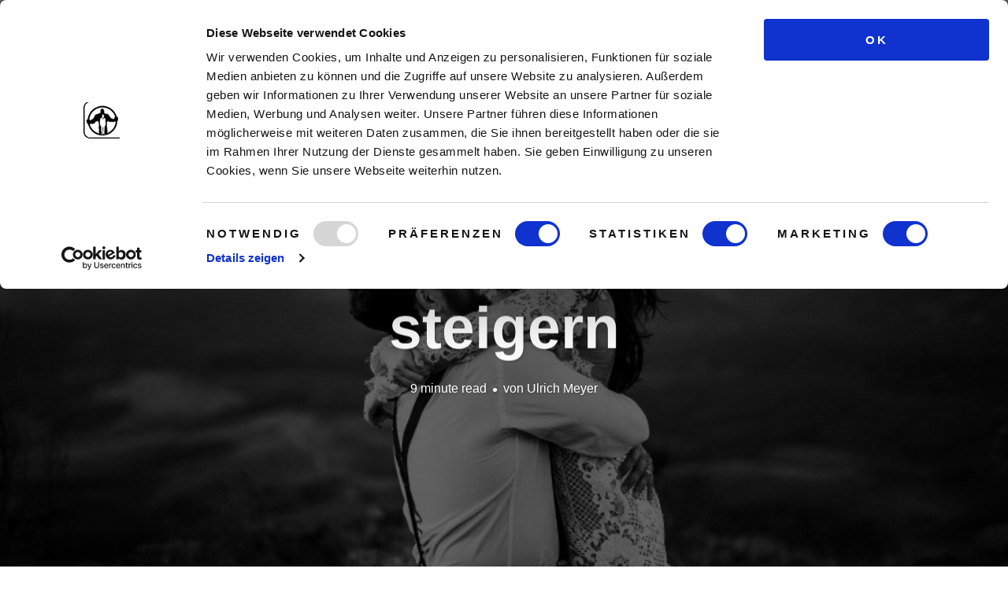

--- FILE ---
content_type: text/html; charset=UTF-8
request_url: https://www.maennlichkeit-staerken.de/flirten/selbstbewusstsein-mit-frauen-steigern/
body_size: 32986
content:
<!DOCTYPE html>
<html lang="de">
<head>
<meta charset="UTF-8">
<meta name="viewport" content="width=device-width, initial-scale=1, minimal-ui">

<title>5 einfache Schritte um dein Selbstbewusstsein mit Frauen zu steigern - Männlichkeit stärken</title>
<link data-rocket-prefetch href="https://fonts.bunny.net" rel="dns-prefetch">
<link data-rocket-prefetch href="https://www.googletagmanager.com" rel="dns-prefetch">
<link data-rocket-prefetch href="https://consent.cookiebot.com" rel="dns-prefetch">
<link data-rocket-prefetch href="https://www.google-analytics.com" rel="dns-prefetch">
<link data-rocket-prefetch href="https://connect.facebook.net" rel="dns-prefetch">
<link data-rocket-prefetch href="https://www.digistore24-scripts.com" rel="dns-prefetch">
<link data-rocket-prefetch href="https://www.checkout-ds24.com" rel="dns-prefetch">
<link data-rocket-prefetch href="https://www.provenexpert.com" rel="dns-prefetch">
<link data-rocket-prefetch href="https://consentcdn.cookiebot.com" rel="dns-prefetch"><link rel="preload" data-rocket-preload as="image" href="https://www.maennlichkeit-staerken.de/wp-content/uploads/2019/04/5-einfache-schritte-um-dein-selbstbewusstsein-mit-frauen-zu-staerken.jpg" fetchpriority="high">
<link rel="profile" href="http://gmpg.org/xfn/11">
<link rel="pingback" href="https://www.maennlichkeit-staerken.de/xmlrpc.php">

		<script type="text/javascript">
			window.flatStyles = window.flatStyles || ''

			window.lightspeedOptimizeStylesheet = function () {
				const currentStylesheet = document.querySelector( '.tcb-lightspeed-style:not([data-ls-optimized])' )

				if ( currentStylesheet ) {
					try {
						if ( currentStylesheet.sheet && currentStylesheet.sheet.cssRules ) {
							if ( window.flatStyles ) {
								if ( this.optimizing ) {
									setTimeout( window.lightspeedOptimizeStylesheet.bind( this ), 24 )
								} else {
									this.optimizing = true;

									let rulesIndex = 0;

									while ( rulesIndex < currentStylesheet.sheet.cssRules.length ) {
										const rule = currentStylesheet.sheet.cssRules[ rulesIndex ]
										/* remove rules that already exist in the page */
										if ( rule.type === CSSRule.STYLE_RULE && window.flatStyles.includes( `${rule.selectorText}{` ) ) {
											currentStylesheet.sheet.deleteRule( rulesIndex )
										} else {
											rulesIndex ++
										}
									}
									/* optimize, mark it such, move to the next file, append the styles we have until now */
									currentStylesheet.setAttribute( 'data-ls-optimized', '1' )

									window.flatStyles += currentStylesheet.innerHTML

									this.optimizing = false
								}
							} else {
								window.flatStyles = currentStylesheet.innerHTML
								currentStylesheet.setAttribute( 'data-ls-optimized', '1' )
							}
						}
					} catch ( error ) {
						console.warn( error )
					}

					if ( currentStylesheet.parentElement.tagName !== 'HEAD' ) {
						/* always make sure that those styles end up in the head */
						const stylesheetID = currentStylesheet.id;
						/**
						 * make sure that there is only one copy of the css
						 * e.g display CSS
						 */
						if ( ( ! stylesheetID || ( stylesheetID && ! document.querySelector( `head #${stylesheetID}` ) ) ) ) {
							document.head.prepend( currentStylesheet )
						} else {
							currentStylesheet.remove();
						}
					}
				}
			}

			window.lightspeedOptimizeFlat = function ( styleSheetElement ) {
				if ( document.querySelectorAll( 'link[href*="thrive_flat.css"]' ).length > 1 ) {
					/* disable this flat if we already have one */
					styleSheetElement.setAttribute( 'disabled', true )
				} else {
					/* if this is the first one, make sure he's in head */
					if ( styleSheetElement.parentElement.tagName !== 'HEAD' ) {
						document.head.append( styleSheetElement )
					}
				}
			}
		</script>
		<meta name='robots' content='index, follow, max-image-preview:large, max-snippet:-1, max-video-preview:-1' />

	<!-- This site is optimized with the Yoast SEO Premium plugin v26.7 (Yoast SEO v26.7) - https://yoast.com/wordpress/plugins/seo/ -->
	<title>5 einfache Schritte um dein Selbstbewusstsein mit Frauen zu steigern - Männlichkeit stärken</title>
	<meta name="description" content="Du möchtest dein Selbstbewusstsein mit Frauen steigern um endlich den Erfolg zu haben, den du dir wünschst? Dann bekommst du hier 5 einfache Schritte, mit denen" />
	<link rel="canonical" href="https://www.maennlichkeit-staerken.de/flirten/selbstbewusstsein-mit-frauen-steigern/" />
	<meta property="og:locale" content="de_DE" />
	<meta property="og:type" content="article" />
	<meta property="og:title" content="5 einfache Schritte um dein Selbstbewusstsein mit Frauen zu steigern" />
	<meta property="og:description" content="Du möchtest dein Selbstbewusstsein mit Frauen steigern um endlich den Erfolg zu haben, den du dir wünschst? Dann bekommst du hier 5 einfache Schritte, mit denen" />
	<meta property="og:url" content="https://www.maennlichkeit-staerken.de/flirten/selbstbewusstsein-mit-frauen-steigern/" />
	<meta property="og:site_name" content="Männlichkeit stärken" />
	<meta property="article:published_time" content="2019-04-24T05:36:07+00:00" />
	<meta property="article:modified_time" content="2024-09-25T12:08:05+00:00" />
	<meta property="og:image" content="https://www.maennlichkeit-staerken.de/wp-content/uploads/2019/04/5-einfache-schritte-um-dein-selbstbewusstsein-mit-frauen-zu-staerken.jpg" />
	<meta property="og:image:width" content="800" />
	<meta property="og:image:height" content="533" />
	<meta property="og:image:type" content="image/jpeg" />
	<meta name="author" content="Ulrich Meyer" />
	<meta name="twitter:card" content="summary_large_image" />
	<meta name="twitter:label1" content="Verfasst von" />
	<meta name="twitter:data1" content="Ulrich Meyer" />
	<meta name="twitter:label2" content="Geschätzte Lesezeit" />
	<meta name="twitter:data2" content="14 Minuten" />
	<script type="application/ld+json" class="yoast-schema-graph">{"@context":"https://schema.org","@graph":[{"@type":"Article","@id":"https://www.maennlichkeit-staerken.de/flirten/selbstbewusstsein-mit-frauen-steigern/#article","isPartOf":{"@id":"https://www.maennlichkeit-staerken.de/flirten/selbstbewusstsein-mit-frauen-steigern/"},"author":{"name":"Ulrich Meyer","@id":"https://www.maennlichkeit-staerken.de/#/schema/person/ea16f16a30bf4c7cecb8ec6286faa609"},"headline":"5 einfache Schritte um dein Selbstbewusstsein mit Frauen zu steigern","datePublished":"2019-04-24T05:36:07+00:00","dateModified":"2024-09-25T12:08:05+00:00","mainEntityOfPage":{"@id":"https://www.maennlichkeit-staerken.de/flirten/selbstbewusstsein-mit-frauen-steigern/"},"wordCount":2516,"commentCount":6,"image":{"@id":"https://www.maennlichkeit-staerken.de/flirten/selbstbewusstsein-mit-frauen-steigern/#primaryimage"},"thumbnailUrl":"https://www.maennlichkeit-staerken.de/wp-content/uploads/2019/04/5-einfache-schritte-um-dein-selbstbewusstsein-mit-frauen-zu-staerken.jpg","articleSection":["Frauen ansprechen"],"inLanguage":"de","potentialAction":[{"@type":"CommentAction","name":"Comment","target":["https://www.maennlichkeit-staerken.de/flirten/selbstbewusstsein-mit-frauen-steigern/#respond"]}]},{"@type":"WebPage","@id":"https://www.maennlichkeit-staerken.de/flirten/selbstbewusstsein-mit-frauen-steigern/","url":"https://www.maennlichkeit-staerken.de/flirten/selbstbewusstsein-mit-frauen-steigern/","name":"5 einfache Schritte um dein Selbstbewusstsein mit Frauen zu steigern - Männlichkeit stärken","isPartOf":{"@id":"https://www.maennlichkeit-staerken.de/#website"},"primaryImageOfPage":{"@id":"https://www.maennlichkeit-staerken.de/flirten/selbstbewusstsein-mit-frauen-steigern/#primaryimage"},"image":{"@id":"https://www.maennlichkeit-staerken.de/flirten/selbstbewusstsein-mit-frauen-steigern/#primaryimage"},"thumbnailUrl":"https://www.maennlichkeit-staerken.de/wp-content/uploads/2019/04/5-einfache-schritte-um-dein-selbstbewusstsein-mit-frauen-zu-staerken.jpg","datePublished":"2019-04-24T05:36:07+00:00","dateModified":"2024-09-25T12:08:05+00:00","author":{"@id":"https://www.maennlichkeit-staerken.de/#/schema/person/ea16f16a30bf4c7cecb8ec6286faa609"},"description":"Du möchtest dein Selbstbewusstsein mit Frauen steigern um endlich den Erfolg zu haben, den du dir wünschst? Dann bekommst du hier 5 einfache Schritte, mit denen","breadcrumb":{"@id":"https://www.maennlichkeit-staerken.de/flirten/selbstbewusstsein-mit-frauen-steigern/#breadcrumb"},"inLanguage":"de","potentialAction":[{"@type":"ReadAction","target":["https://www.maennlichkeit-staerken.de/flirten/selbstbewusstsein-mit-frauen-steigern/"]}]},{"@type":"ImageObject","inLanguage":"de","@id":"https://www.maennlichkeit-staerken.de/flirten/selbstbewusstsein-mit-frauen-steigern/#primaryimage","url":"https://www.maennlichkeit-staerken.de/wp-content/uploads/2019/04/5-einfache-schritte-um-dein-selbstbewusstsein-mit-frauen-zu-staerken.jpg","contentUrl":"https://www.maennlichkeit-staerken.de/wp-content/uploads/2019/04/5-einfache-schritte-um-dein-selbstbewusstsein-mit-frauen-zu-staerken.jpg","width":800,"height":533,"caption":"5 einfache Schritte um dein Selbstbewusstsein mit Frauen zu stärken"},{"@type":"BreadcrumbList","@id":"https://www.maennlichkeit-staerken.de/flirten/selbstbewusstsein-mit-frauen-steigern/#breadcrumb","itemListElement":[{"@type":"ListItem","position":1,"name":"Home","item":"https://www.maennlichkeit-staerken.de/"},{"@type":"ListItem","position":2,"name":"Der Männerblog","item":"https://www.maennlichkeit-staerken.de/artikel/"},{"@type":"ListItem","position":3,"name":"5 einfache Schritte um dein Selbstbewusstsein mit Frauen zu steigern"}]},{"@type":"WebSite","@id":"https://www.maennlichkeit-staerken.de/#website","url":"https://www.maennlichkeit-staerken.de/","name":"Männlichkeit stärken","description":"","potentialAction":[{"@type":"SearchAction","target":{"@type":"EntryPoint","urlTemplate":"https://www.maennlichkeit-staerken.de/?s={search_term_string}"},"query-input":{"@type":"PropertyValueSpecification","valueRequired":true,"valueName":"search_term_string"}}],"inLanguage":"de"},{"@type":"Person","@id":"https://www.maennlichkeit-staerken.de/#/schema/person/ea16f16a30bf4c7cecb8ec6286faa609","name":"Ulrich Meyer","image":{"@type":"ImageObject","inLanguage":"de","@id":"https://www.maennlichkeit-staerken.de/#/schema/person/image/","url":"https://secure.gravatar.com/avatar/0c34e89413556ebe23bc160691fe5fa870d31aab86ee5f531cde89790409cdc5?s=96&d=mm&r=g","contentUrl":"https://secure.gravatar.com/avatar/0c34e89413556ebe23bc160691fe5fa870d31aab86ee5f531cde89790409cdc5?s=96&d=mm&r=g","caption":"Ulrich Meyer"}}]}</script>
	<!-- / Yoast SEO Premium plugin. -->


<link rel='dns-prefetch' href='//www.digistore24-scripts.com' />

<link rel="alternate" title="oEmbed (JSON)" type="application/json+oembed" href="https://www.maennlichkeit-staerken.de/wp-json/oembed/1.0/embed?url=https%3A%2F%2Fwww.maennlichkeit-staerken.de%2Fflirten%2Fselbstbewusstsein-mit-frauen-steigern%2F" />
<link rel="alternate" title="oEmbed (XML)" type="text/xml+oembed" href="https://www.maennlichkeit-staerken.de/wp-json/oembed/1.0/embed?url=https%3A%2F%2Fwww.maennlichkeit-staerken.de%2Fflirten%2Fselbstbewusstsein-mit-frauen-steigern%2F&#038;format=xml" />
		<!-- This site uses the Google Analytics by MonsterInsights plugin v9.11.1 - Using Analytics tracking - https://www.monsterinsights.com/ -->
							<script src="//www.googletagmanager.com/gtag/js?id=G-TWNS7NKG81"  data-cfasync="false" data-wpfc-render="false" type="text/javascript" async></script>
			<script data-cfasync="false" data-wpfc-render="false" type="text/javascript">
				var mi_version = '9.11.1';
				var mi_track_user = true;
				var mi_no_track_reason = '';
								var MonsterInsightsDefaultLocations = {"page_location":"https:\/\/www.maennlichkeit-staerken.de\/flirten\/selbstbewusstsein-mit-frauen-steigern\/"};
								if ( typeof MonsterInsightsPrivacyGuardFilter === 'function' ) {
					var MonsterInsightsLocations = (typeof MonsterInsightsExcludeQuery === 'object') ? MonsterInsightsPrivacyGuardFilter( MonsterInsightsExcludeQuery ) : MonsterInsightsPrivacyGuardFilter( MonsterInsightsDefaultLocations );
				} else {
					var MonsterInsightsLocations = (typeof MonsterInsightsExcludeQuery === 'object') ? MonsterInsightsExcludeQuery : MonsterInsightsDefaultLocations;
				}

								var disableStrs = [
										'ga-disable-G-TWNS7NKG81',
									];

				/* Function to detect opted out users */
				function __gtagTrackerIsOptedOut() {
					for (var index = 0; index < disableStrs.length; index++) {
						if (document.cookie.indexOf(disableStrs[index] + '=true') > -1) {
							return true;
						}
					}

					return false;
				}

				/* Disable tracking if the opt-out cookie exists. */
				if (__gtagTrackerIsOptedOut()) {
					for (var index = 0; index < disableStrs.length; index++) {
						window[disableStrs[index]] = true;
					}
				}

				/* Opt-out function */
				function __gtagTrackerOptout() {
					for (var index = 0; index < disableStrs.length; index++) {
						document.cookie = disableStrs[index] + '=true; expires=Thu, 31 Dec 2099 23:59:59 UTC; path=/';
						window[disableStrs[index]] = true;
					}
				}

				if ('undefined' === typeof gaOptout) {
					function gaOptout() {
						__gtagTrackerOptout();
					}
				}
								window.dataLayer = window.dataLayer || [];

				window.MonsterInsightsDualTracker = {
					helpers: {},
					trackers: {},
				};
				if (mi_track_user) {
					function __gtagDataLayer() {
						dataLayer.push(arguments);
					}

					function __gtagTracker(type, name, parameters) {
						if (!parameters) {
							parameters = {};
						}

						if (parameters.send_to) {
							__gtagDataLayer.apply(null, arguments);
							return;
						}

						if (type === 'event') {
														parameters.send_to = monsterinsights_frontend.v4_id;
							var hookName = name;
							if (typeof parameters['event_category'] !== 'undefined') {
								hookName = parameters['event_category'] + ':' + name;
							}

							if (typeof MonsterInsightsDualTracker.trackers[hookName] !== 'undefined') {
								MonsterInsightsDualTracker.trackers[hookName](parameters);
							} else {
								__gtagDataLayer('event', name, parameters);
							}
							
						} else {
							__gtagDataLayer.apply(null, arguments);
						}
					}

					__gtagTracker('js', new Date());
					__gtagTracker('set', {
						'developer_id.dZGIzZG': true,
											});
					if ( MonsterInsightsLocations.page_location ) {
						__gtagTracker('set', MonsterInsightsLocations);
					}
										__gtagTracker('config', 'G-TWNS7NKG81', {"forceSSL":"true","link_attribution":"true"} );
										window.gtag = __gtagTracker;										(function () {
						/* https://developers.google.com/analytics/devguides/collection/analyticsjs/ */
						/* ga and __gaTracker compatibility shim. */
						var noopfn = function () {
							return null;
						};
						var newtracker = function () {
							return new Tracker();
						};
						var Tracker = function () {
							return null;
						};
						var p = Tracker.prototype;
						p.get = noopfn;
						p.set = noopfn;
						p.send = function () {
							var args = Array.prototype.slice.call(arguments);
							args.unshift('send');
							__gaTracker.apply(null, args);
						};
						var __gaTracker = function () {
							var len = arguments.length;
							if (len === 0) {
								return;
							}
							var f = arguments[len - 1];
							if (typeof f !== 'object' || f === null || typeof f.hitCallback !== 'function') {
								if ('send' === arguments[0]) {
									var hitConverted, hitObject = false, action;
									if ('event' === arguments[1]) {
										if ('undefined' !== typeof arguments[3]) {
											hitObject = {
												'eventAction': arguments[3],
												'eventCategory': arguments[2],
												'eventLabel': arguments[4],
												'value': arguments[5] ? arguments[5] : 1,
											}
										}
									}
									if ('pageview' === arguments[1]) {
										if ('undefined' !== typeof arguments[2]) {
											hitObject = {
												'eventAction': 'page_view',
												'page_path': arguments[2],
											}
										}
									}
									if (typeof arguments[2] === 'object') {
										hitObject = arguments[2];
									}
									if (typeof arguments[5] === 'object') {
										Object.assign(hitObject, arguments[5]);
									}
									if ('undefined' !== typeof arguments[1].hitType) {
										hitObject = arguments[1];
										if ('pageview' === hitObject.hitType) {
											hitObject.eventAction = 'page_view';
										}
									}
									if (hitObject) {
										action = 'timing' === arguments[1].hitType ? 'timing_complete' : hitObject.eventAction;
										hitConverted = mapArgs(hitObject);
										__gtagTracker('event', action, hitConverted);
									}
								}
								return;
							}

							function mapArgs(args) {
								var arg, hit = {};
								var gaMap = {
									'eventCategory': 'event_category',
									'eventAction': 'event_action',
									'eventLabel': 'event_label',
									'eventValue': 'event_value',
									'nonInteraction': 'non_interaction',
									'timingCategory': 'event_category',
									'timingVar': 'name',
									'timingValue': 'value',
									'timingLabel': 'event_label',
									'page': 'page_path',
									'location': 'page_location',
									'title': 'page_title',
									'referrer' : 'page_referrer',
								};
								for (arg in args) {
																		if (!(!args.hasOwnProperty(arg) || !gaMap.hasOwnProperty(arg))) {
										hit[gaMap[arg]] = args[arg];
									} else {
										hit[arg] = args[arg];
									}
								}
								return hit;
							}

							try {
								f.hitCallback();
							} catch (ex) {
							}
						};
						__gaTracker.create = newtracker;
						__gaTracker.getByName = newtracker;
						__gaTracker.getAll = function () {
							return [];
						};
						__gaTracker.remove = noopfn;
						__gaTracker.loaded = true;
						window['__gaTracker'] = __gaTracker;
					})();
									} else {
										console.log("");
					(function () {
						function __gtagTracker() {
							return null;
						}

						window['__gtagTracker'] = __gtagTracker;
						window['gtag'] = __gtagTracker;
					})();
									}
			</script>
							<!-- / Google Analytics by MonsterInsights -->
		<style id='wp-img-auto-sizes-contain-inline-css' type='text/css'>
img:is([sizes=auto i],[sizes^="auto," i]){contain-intrinsic-size:3000px 1500px}
/*# sourceURL=wp-img-auto-sizes-contain-inline-css */
</style>
<link rel='stylesheet' id='digistore-css' href='https://www.maennlichkeit-staerken.de/wp-content/plugins/digistore/digistore.css' type='text/css' media='all' />
<link rel='stylesheet' id='mci-footnotes-jquery-tooltips-pagelayout-none-css' href='https://www.maennlichkeit-staerken.de/wp-content/plugins/footnotes/css/footnotes-jqttbrpl0.min.css' type='text/css' media='all' />
<link rel='stylesheet' id='wp-block-library-css' href='https://www.maennlichkeit-staerken.de/wp-includes/css/dist/block-library/style.min.css' type='text/css' media='all' />
<style id='global-styles-inline-css' type='text/css'>
:root{--wp--preset--aspect-ratio--square: 1;--wp--preset--aspect-ratio--4-3: 4/3;--wp--preset--aspect-ratio--3-4: 3/4;--wp--preset--aspect-ratio--3-2: 3/2;--wp--preset--aspect-ratio--2-3: 2/3;--wp--preset--aspect-ratio--16-9: 16/9;--wp--preset--aspect-ratio--9-16: 9/16;--wp--preset--color--black: #000000;--wp--preset--color--cyan-bluish-gray: #abb8c3;--wp--preset--color--white: #ffffff;--wp--preset--color--pale-pink: #f78da7;--wp--preset--color--vivid-red: #cf2e2e;--wp--preset--color--luminous-vivid-orange: #ff6900;--wp--preset--color--luminous-vivid-amber: #fcb900;--wp--preset--color--light-green-cyan: #7bdcb5;--wp--preset--color--vivid-green-cyan: #00d084;--wp--preset--color--pale-cyan-blue: #8ed1fc;--wp--preset--color--vivid-cyan-blue: #0693e3;--wp--preset--color--vivid-purple: #9b51e0;--wp--preset--gradient--vivid-cyan-blue-to-vivid-purple: linear-gradient(135deg,rgb(6,147,227) 0%,rgb(155,81,224) 100%);--wp--preset--gradient--light-green-cyan-to-vivid-green-cyan: linear-gradient(135deg,rgb(122,220,180) 0%,rgb(0,208,130) 100%);--wp--preset--gradient--luminous-vivid-amber-to-luminous-vivid-orange: linear-gradient(135deg,rgb(252,185,0) 0%,rgb(255,105,0) 100%);--wp--preset--gradient--luminous-vivid-orange-to-vivid-red: linear-gradient(135deg,rgb(255,105,0) 0%,rgb(207,46,46) 100%);--wp--preset--gradient--very-light-gray-to-cyan-bluish-gray: linear-gradient(135deg,rgb(238,238,238) 0%,rgb(169,184,195) 100%);--wp--preset--gradient--cool-to-warm-spectrum: linear-gradient(135deg,rgb(74,234,220) 0%,rgb(151,120,209) 20%,rgb(207,42,186) 40%,rgb(238,44,130) 60%,rgb(251,105,98) 80%,rgb(254,248,76) 100%);--wp--preset--gradient--blush-light-purple: linear-gradient(135deg,rgb(255,206,236) 0%,rgb(152,150,240) 100%);--wp--preset--gradient--blush-bordeaux: linear-gradient(135deg,rgb(254,205,165) 0%,rgb(254,45,45) 50%,rgb(107,0,62) 100%);--wp--preset--gradient--luminous-dusk: linear-gradient(135deg,rgb(255,203,112) 0%,rgb(199,81,192) 50%,rgb(65,88,208) 100%);--wp--preset--gradient--pale-ocean: linear-gradient(135deg,rgb(255,245,203) 0%,rgb(182,227,212) 50%,rgb(51,167,181) 100%);--wp--preset--gradient--electric-grass: linear-gradient(135deg,rgb(202,248,128) 0%,rgb(113,206,126) 100%);--wp--preset--gradient--midnight: linear-gradient(135deg,rgb(2,3,129) 0%,rgb(40,116,252) 100%);--wp--preset--font-size--small: 13px;--wp--preset--font-size--medium: 20px;--wp--preset--font-size--large: 36px;--wp--preset--font-size--x-large: 42px;--wp--preset--spacing--20: 0.44rem;--wp--preset--spacing--30: 0.67rem;--wp--preset--spacing--40: 1rem;--wp--preset--spacing--50: 1.5rem;--wp--preset--spacing--60: 2.25rem;--wp--preset--spacing--70: 3.38rem;--wp--preset--spacing--80: 5.06rem;--wp--preset--shadow--natural: 6px 6px 9px rgba(0, 0, 0, 0.2);--wp--preset--shadow--deep: 12px 12px 50px rgba(0, 0, 0, 0.4);--wp--preset--shadow--sharp: 6px 6px 0px rgba(0, 0, 0, 0.2);--wp--preset--shadow--outlined: 6px 6px 0px -3px rgb(255, 255, 255), 6px 6px rgb(0, 0, 0);--wp--preset--shadow--crisp: 6px 6px 0px rgb(0, 0, 0);}:where(.is-layout-flex){gap: 0.5em;}:where(.is-layout-grid){gap: 0.5em;}body .is-layout-flex{display: flex;}.is-layout-flex{flex-wrap: wrap;align-items: center;}.is-layout-flex > :is(*, div){margin: 0;}body .is-layout-grid{display: grid;}.is-layout-grid > :is(*, div){margin: 0;}:where(.wp-block-columns.is-layout-flex){gap: 2em;}:where(.wp-block-columns.is-layout-grid){gap: 2em;}:where(.wp-block-post-template.is-layout-flex){gap: 1.25em;}:where(.wp-block-post-template.is-layout-grid){gap: 1.25em;}.has-black-color{color: var(--wp--preset--color--black) !important;}.has-cyan-bluish-gray-color{color: var(--wp--preset--color--cyan-bluish-gray) !important;}.has-white-color{color: var(--wp--preset--color--white) !important;}.has-pale-pink-color{color: var(--wp--preset--color--pale-pink) !important;}.has-vivid-red-color{color: var(--wp--preset--color--vivid-red) !important;}.has-luminous-vivid-orange-color{color: var(--wp--preset--color--luminous-vivid-orange) !important;}.has-luminous-vivid-amber-color{color: var(--wp--preset--color--luminous-vivid-amber) !important;}.has-light-green-cyan-color{color: var(--wp--preset--color--light-green-cyan) !important;}.has-vivid-green-cyan-color{color: var(--wp--preset--color--vivid-green-cyan) !important;}.has-pale-cyan-blue-color{color: var(--wp--preset--color--pale-cyan-blue) !important;}.has-vivid-cyan-blue-color{color: var(--wp--preset--color--vivid-cyan-blue) !important;}.has-vivid-purple-color{color: var(--wp--preset--color--vivid-purple) !important;}.has-black-background-color{background-color: var(--wp--preset--color--black) !important;}.has-cyan-bluish-gray-background-color{background-color: var(--wp--preset--color--cyan-bluish-gray) !important;}.has-white-background-color{background-color: var(--wp--preset--color--white) !important;}.has-pale-pink-background-color{background-color: var(--wp--preset--color--pale-pink) !important;}.has-vivid-red-background-color{background-color: var(--wp--preset--color--vivid-red) !important;}.has-luminous-vivid-orange-background-color{background-color: var(--wp--preset--color--luminous-vivid-orange) !important;}.has-luminous-vivid-amber-background-color{background-color: var(--wp--preset--color--luminous-vivid-amber) !important;}.has-light-green-cyan-background-color{background-color: var(--wp--preset--color--light-green-cyan) !important;}.has-vivid-green-cyan-background-color{background-color: var(--wp--preset--color--vivid-green-cyan) !important;}.has-pale-cyan-blue-background-color{background-color: var(--wp--preset--color--pale-cyan-blue) !important;}.has-vivid-cyan-blue-background-color{background-color: var(--wp--preset--color--vivid-cyan-blue) !important;}.has-vivid-purple-background-color{background-color: var(--wp--preset--color--vivid-purple) !important;}.has-black-border-color{border-color: var(--wp--preset--color--black) !important;}.has-cyan-bluish-gray-border-color{border-color: var(--wp--preset--color--cyan-bluish-gray) !important;}.has-white-border-color{border-color: var(--wp--preset--color--white) !important;}.has-pale-pink-border-color{border-color: var(--wp--preset--color--pale-pink) !important;}.has-vivid-red-border-color{border-color: var(--wp--preset--color--vivid-red) !important;}.has-luminous-vivid-orange-border-color{border-color: var(--wp--preset--color--luminous-vivid-orange) !important;}.has-luminous-vivid-amber-border-color{border-color: var(--wp--preset--color--luminous-vivid-amber) !important;}.has-light-green-cyan-border-color{border-color: var(--wp--preset--color--light-green-cyan) !important;}.has-vivid-green-cyan-border-color{border-color: var(--wp--preset--color--vivid-green-cyan) !important;}.has-pale-cyan-blue-border-color{border-color: var(--wp--preset--color--pale-cyan-blue) !important;}.has-vivid-cyan-blue-border-color{border-color: var(--wp--preset--color--vivid-cyan-blue) !important;}.has-vivid-purple-border-color{border-color: var(--wp--preset--color--vivid-purple) !important;}.has-vivid-cyan-blue-to-vivid-purple-gradient-background{background: var(--wp--preset--gradient--vivid-cyan-blue-to-vivid-purple) !important;}.has-light-green-cyan-to-vivid-green-cyan-gradient-background{background: var(--wp--preset--gradient--light-green-cyan-to-vivid-green-cyan) !important;}.has-luminous-vivid-amber-to-luminous-vivid-orange-gradient-background{background: var(--wp--preset--gradient--luminous-vivid-amber-to-luminous-vivid-orange) !important;}.has-luminous-vivid-orange-to-vivid-red-gradient-background{background: var(--wp--preset--gradient--luminous-vivid-orange-to-vivid-red) !important;}.has-very-light-gray-to-cyan-bluish-gray-gradient-background{background: var(--wp--preset--gradient--very-light-gray-to-cyan-bluish-gray) !important;}.has-cool-to-warm-spectrum-gradient-background{background: var(--wp--preset--gradient--cool-to-warm-spectrum) !important;}.has-blush-light-purple-gradient-background{background: var(--wp--preset--gradient--blush-light-purple) !important;}.has-blush-bordeaux-gradient-background{background: var(--wp--preset--gradient--blush-bordeaux) !important;}.has-luminous-dusk-gradient-background{background: var(--wp--preset--gradient--luminous-dusk) !important;}.has-pale-ocean-gradient-background{background: var(--wp--preset--gradient--pale-ocean) !important;}.has-electric-grass-gradient-background{background: var(--wp--preset--gradient--electric-grass) !important;}.has-midnight-gradient-background{background: var(--wp--preset--gradient--midnight) !important;}.has-small-font-size{font-size: var(--wp--preset--font-size--small) !important;}.has-medium-font-size{font-size: var(--wp--preset--font-size--medium) !important;}.has-large-font-size{font-size: var(--wp--preset--font-size--large) !important;}.has-x-large-font-size{font-size: var(--wp--preset--font-size--x-large) !important;}
/*# sourceURL=global-styles-inline-css */
</style>

<style id='classic-theme-styles-inline-css' type='text/css'>
/*! This file is auto-generated */
.wp-block-button__link{color:#fff;background-color:#32373c;border-radius:9999px;box-shadow:none;text-decoration:none;padding:calc(.667em + 2px) calc(1.333em + 2px);font-size:1.125em}.wp-block-file__button{background:#32373c;color:#fff;text-decoration:none}
/*# sourceURL=/wp-includes/css/classic-themes.min.css */
</style>
<link rel='stylesheet' id='toc-screen-css' href='https://www.maennlichkeit-staerken.de/wp-content/plugins/table-of-contents-plus/screen.min.css' type='text/css' media='all' />
<style id='toc-screen-inline-css' type='text/css'>
div#toc_container {width: 100%;}
/*# sourceURL=toc-screen-inline-css */
</style>
<link rel='stylesheet' id='tve_leads_forms-css' href='//www.maennlichkeit-staerken.de/wp-content/plugins/thrive-leads/editor-layouts/css/frontend.css' type='text/css' media='all' />
<link rel='stylesheet' id='tve-ult-main-frame-css-css' href='https://www.maennlichkeit-staerken.de/wp-content/plugins/thrive-ultimatum/tcb-bridge/assets/css/placeholders.css' type='text/css' media='all' />
<link rel='stylesheet' id='ms-bootstrap-css' href='https://www.maennlichkeit-staerken.de/wp-content/themes/ink-child/assets/css/bootstrap-4.4.1.css' type='text/css' media='all' />
<link rel='stylesheet' id='ink-parent-theme-css' href='https://www.maennlichkeit-staerken.de/wp-content/themes/ink/style.css' type='text/css' media='all' />
<link rel='stylesheet' id='ink-child-theme-css' href='https://www.maennlichkeit-staerken.de/wp-content/themes/ink-child/style.css' type='text/css' media='all' />
<link rel='stylesheet' id='ink-child-theme-footer-css' href='https://www.maennlichkeit-staerken.de/wp-content/themes/ink-child/style-footer.css' type='text/css' media='all' />
<link rel='stylesheet' id='ms-tooltipster-css' href='https://www.maennlichkeit-staerken.de/wp-content/themes/ink-child/assets/css/tooltipster.bundle.css' type='text/css' media='all' />
<script type="text/javascript" src="https://www.maennlichkeit-staerken.de/wp-includes/js/jquery/jquery.min.js" id="jquery-core-js"></script>
<script type="text/javascript" src="https://www.maennlichkeit-staerken.de/wp-content/plugins/footnotes/js/jquery.tools.min.js" id="mci-footnotes-jquery-tools-js"></script>
<script type="text/javascript" src="https://www.maennlichkeit-staerken.de/wp-includes/js/jquery/ui/core.min.js" id="jquery-ui-core-js"></script>
<script type="text/javascript" src="https://www.maennlichkeit-staerken.de/wp-content/plugins/google-analytics-for-wordpress/assets/js/frontend-gtag.min.js" id="monsterinsights-frontend-script-js" async="async" data-wp-strategy="async"></script>
<script data-cfasync="false" data-wpfc-render="false" type="text/javascript" id='monsterinsights-frontend-script-js-extra'>/* <![CDATA[ */
var monsterinsights_frontend = {"js_events_tracking":"true","download_extensions":"doc,pdf,ppt,zip,xls,docx,pptx,xlsx","inbound_paths":"[{\"path\":\"\\\/go\\\/\",\"label\":\"affiliate\"},{\"path\":\"\\\/recommend\\\/\",\"label\":\"affiliate\"}]","home_url":"https:\/\/www.maennlichkeit-staerken.de","hash_tracking":"false","v4_id":"G-TWNS7NKG81"};/* ]]> */
</script>
<script type="text/javascript" src="https://www.maennlichkeit-staerken.de/wp-content/plugins/digistore/digistore.js" id="digistore-wp-js"></script>
<script type="text/javascript" src="https://www.digistore24-scripts.com/service/digistore.js" id="digistore-js"></script>
<script type="text/javascript" id="digistore-js-after">
/* <![CDATA[ */
window._ds24 = !window._ds24 ? {q:[],e:function(){}} : window._ds24;
            window._ds24.q.push(['digistorePromocode', {"product_id":"121003","affiliate_key":"aff","campaignkey_key":"cam"}]);
            window._ds24.e();
//# sourceURL=digistore-js-after
/* ]]> */
</script>
<script type="text/javascript" src="https://www.maennlichkeit-staerken.de/wp-includes/js/jquery/ui/menu.min.js" id="jquery-ui-menu-js"></script>
<script type="text/javascript" src="https://www.maennlichkeit-staerken.de/wp-includes/js/dist/dom-ready.min.js" id="wp-dom-ready-js"></script>
<script type="text/javascript" src="https://www.maennlichkeit-staerken.de/wp-includes/js/dist/hooks.min.js" id="wp-hooks-js"></script>
<script type="text/javascript" src="https://www.maennlichkeit-staerken.de/wp-includes/js/dist/i18n.min.js" id="wp-i18n-js"></script>
<script type="text/javascript" id="wp-i18n-js-after">
/* <![CDATA[ */
wp.i18n.setLocaleData( { 'text direction\u0004ltr': [ 'ltr' ] } );
//# sourceURL=wp-i18n-js-after
/* ]]> */
</script>
<script type="text/javascript" id="wp-a11y-js-translations">
/* <![CDATA[ */
( function( domain, translations ) {
	var localeData = translations.locale_data[ domain ] || translations.locale_data.messages;
	localeData[""].domain = domain;
	wp.i18n.setLocaleData( localeData, domain );
} )( "default", {"translation-revision-date":"2026-01-15 01:08:34+0000","generator":"GlotPress\/4.0.3","domain":"messages","locale_data":{"messages":{"":{"domain":"messages","plural-forms":"nplurals=2; plural=n != 1;","lang":"de"},"Notifications":["Benachrichtigungen"]}},"comment":{"reference":"wp-includes\/js\/dist\/a11y.js"}} );
//# sourceURL=wp-a11y-js-translations
/* ]]> */
</script>
<script type="text/javascript" src="https://www.maennlichkeit-staerken.de/wp-includes/js/dist/a11y.min.js" id="wp-a11y-js"></script>
<script type="text/javascript" src="https://www.maennlichkeit-staerken.de/wp-includes/js/jquery/ui/autocomplete.min.js" id="jquery-ui-autocomplete-js"></script>
<script type="text/javascript" src="https://www.maennlichkeit-staerken.de/wp-includes/js/imagesloaded.min.js" id="imagesloaded-js"></script>
<script type="text/javascript" src="https://www.maennlichkeit-staerken.de/wp-includes/js/masonry.min.js" id="masonry-js"></script>
<script type="text/javascript" src="https://www.maennlichkeit-staerken.de/wp-includes/js/jquery/jquery.masonry.min.js" id="jquery-masonry-js"></script>
<script type="text/javascript" id="tve_frontend-js-extra">
/* <![CDATA[ */
var tve_frontend_options = {"is_editor_page":"","page_events":[],"is_single":"1","ajaxurl":"https://www.maennlichkeit-staerken.de/wp-admin/admin-ajax.php","social_fb_app_id":"","dash_url":"https://www.maennlichkeit-staerken.de/wp-content/plugins/thrive-visual-editor/thrive-dashboard","translations":{"Copy":"Copy"},"post_id":"18352","user_profile_nonce":"3fdf5c81fe","ip":"3.145.96.18","current_user":[],"post_title":"5 einfache Schritte um dein Selbstbewusstsein mit Frauen zu steigern","post_type":"post","post_url":"https://www.maennlichkeit-staerken.de/flirten/selbstbewusstsein-mit-frauen-steigern/","is_lp":"","post_request_data":[],"conditional_display":{"is_tooltip_dismissed":false}};
//# sourceURL=tve_frontend-js-extra
/* ]]> */
</script>
<script type="text/javascript" src="https://www.maennlichkeit-staerken.de/wp-content/plugins/thrive-visual-editor/editor/js/dist/modules/general.min.js" id="tve_frontend-js"></script>
<script type="text/javascript" src="https://www.maennlichkeit-staerken.de/wp-content/themes/ink/assets/js/lib/spin/spin.min.js" id="spin-js"></script>
<script type="text/javascript" src="https://www.maennlichkeit-staerken.de/wp-content/themes/ink/assets/js/lib/spin/jquery.spin.min.js" id="jquery.spin-js"></script>
<link rel="https://api.w.org/" href="https://www.maennlichkeit-staerken.de/wp-json/" /><link rel="alternate" title="JSON" type="application/json" href="https://www.maennlichkeit-staerken.de/wp-json/wp/v2/posts/18352" /><!-- Google Tag Manager -->
<script>(function(w,d,s,l,i){w[l]=w[l]||[];w[l].push({'gtm.start':
new Date().getTime(),event:'gtm.js'});var f=d.getElementsByTagName(s)[0],
j=d.createElement(s),dl=l!='dataLayer'?'&l='+l:'';j.async=true;j.src=
'https://www.googletagmanager.com/gtm.js?id='+i+dl;f.parentNode.insertBefore(j,f);
})(window,document,'script','dataLayer','GTM-K4HBHVZ');</script>
<!-- End Google Tag Manager --><style type="text/css">:not(#tve) .ttfm1{font-family: 'Roboto' !important;}.ttfm1 input, .ttfm1 select, .ttfm1 textarea, .ttfm1 button {font-family: 'Roboto' !important;}:not(#tve) .ttfm2{font-family: 'Roboto' !important;}.ttfm2 input, .ttfm2 select, .ttfm2 textarea, .ttfm2 button {font-family: 'Roboto' !important;}:not(#tve) .ttfm3{font-family: 'Roboto' !important;}.ttfm3 input, .ttfm3 select, .ttfm3 textarea, .ttfm3 button {font-family: 'Roboto' !important;}:not(#tve) .ttfm4{font-family: 'Roboto' !important;}.ttfm4 input, .ttfm4 select, .ttfm4 textarea, .ttfm4 button {font-family: 'Roboto' !important;}:not(#tve) .ttfm5{font-family: 'Roboto' !important;}.ttfm5 input, .ttfm5 select, .ttfm5 textarea, .ttfm5 button {font-family: 'Roboto' !important;}:not(#tve) .ttfm6{font-family: 'Roboto' !important;}.ttfm6 input, .ttfm6 select, .ttfm6 textarea, .ttfm6 button {font-family: 'Roboto' !important;}:not(#tve) .ttfm7{font-family: 'Roboto' !important;}.ttfm7 input, .ttfm7 select, .ttfm7 textarea, .ttfm7 button {font-family: 'Roboto' !important;}:not(#tve) .ttfm8{font-family: 'Roboto' !important;}.ttfm8 input, .ttfm8 select, .ttfm8 textarea, .ttfm8 button {font-family: 'Roboto' !important;}:not(#tve) .ttfm9{font-family: 'Roboto' !important;}.ttfm9 input, .ttfm9 select, .ttfm9 textarea, .ttfm9 button {font-family: 'Roboto' !important;}:not(#tve) .ttfm10{font-family: 'Roboto' !important;}.ttfm10 input, .ttfm10 select, .ttfm10 textarea, .ttfm10 button {font-family: 'Roboto' !important;}:not(#tve) .ttfm11{font-family: 'Roboto' !important;}.ttfm11 input, .ttfm11 select, .ttfm11 textarea, .ttfm11 button {font-family: 'Roboto' !important;}:not(#tve) .ttfm12{font-family: 'Roboto' !important;}.ttfm12 input, .ttfm12 select, .ttfm12 textarea, .ttfm12 button {font-family: 'Roboto' !important;}:not(#tve) .ttfm13{font-family: 'Roboto' !important;}.ttfm13 input, .ttfm13 select, .ttfm13 textarea, .ttfm13 button {font-family: 'Roboto' !important;}:not(#tve) .ttfm14{font-family: 'Roboto' !important;}.ttfm14 input, .ttfm14 select, .ttfm14 textarea, .ttfm14 button {font-family: 'Roboto' !important;}:not(#tve) .ttfm15{font-family: 'Roboto' !important;}.ttfm15 input, .ttfm15 select, .ttfm15 textarea, .ttfm15 button {font-family: 'Roboto' !important;}:not(#tve) .ttfm16{font-family: 'Roboto' !important;}.ttfm16 input, .ttfm16 select, .ttfm16 textarea, .ttfm16 button {font-family: 'Roboto' !important;}:not(#tve) .ttfm17{font-family: 'Roboto' !important;}.ttfm17 input, .ttfm17 select, .ttfm17 textarea, .ttfm17 button {font-family: 'Roboto' !important;}:not(#tve) .ttfm18{font-family: 'Roboto' !important;}.ttfm18 input, .ttfm18 select, .ttfm18 textarea, .ttfm18 button {font-family: 'Roboto' !important;}:not(#tve) .ttfm19{font-family: 'Roboto' !important;}.ttfm19 input, .ttfm19 select, .ttfm19 textarea, .ttfm19 button {font-family: 'Roboto' !important;}:not(#tve) .ttfm20{font-family: 'Roboto' !important;}.ttfm20 input, .ttfm20 select, .ttfm20 textarea, .ttfm20 button {font-family: 'Roboto' !important;}:not(#tve) .ttfm21{font-family: 'Roboto' !important;}.ttfm21 input, .ttfm21 select, .ttfm21 textarea, .ttfm21 button {font-family: 'Roboto' !important;}:not(#tve) .ttfm22{font-family: 'Roboto' !important;}.ttfm22 input, .ttfm22 select, .ttfm22 textarea, .ttfm22 button {font-family: 'Roboto' !important;}:not(#tve) .ttfm23{font-family: 'Roboto' !important;}.ttfm23 input, .ttfm23 select, .ttfm23 textarea, .ttfm23 button {font-family: 'Roboto' !important;}:not(#tve) .ttfm24{font-family: 'Roboto' !important;}.ttfm24 input, .ttfm24 select, .ttfm24 textarea, .ttfm24 button {font-family: 'Roboto' !important;}:not(#tve) .ttfm25{font-family: 'Roboto' !important;}.ttfm25 input, .ttfm25 select, .ttfm25 textarea, .ttfm25 button {font-family: 'Roboto' !important;}:not(#tve) .ttfm26{font-family: 'Roboto' !important;}.ttfm26 input, .ttfm26 select, .ttfm26 textarea, .ttfm26 button {font-family: 'Roboto' !important;}:not(#tve) .ttfm27{font-family: 'Roboto' !important;}.ttfm27 input, .ttfm27 select, .ttfm27 textarea, .ttfm27 button {font-family: 'Roboto' !important;}:not(#tve) .ttfm28{font-family: 'Roboto' !important;}.ttfm28 input, .ttfm28 select, .ttfm28 textarea, .ttfm28 button {font-family: 'Roboto' !important;}:not(#tve) .ttfm29{font-family: 'Roboto' !important;}.ttfm29 input, .ttfm29 select, .ttfm29 textarea, .ttfm29 button {font-family: 'Roboto' !important;}:not(#tve) .ttfm30{font-family: 'Roboto' !important;}.ttfm30 input, .ttfm30 select, .ttfm30 textarea, .ttfm30 button {font-family: 'Roboto' !important;}:not(#tve) .ttfm31{font-family: 'Roboto' !important;}.ttfm31 input, .ttfm31 select, .ttfm31 textarea, .ttfm31 button {font-family: 'Roboto' !important;}:not(#tve) .ttfm32{font-family: 'Roboto' !important;}.ttfm32 input, .ttfm32 select, .ttfm32 textarea, .ttfm32 button {font-family: 'Roboto' !important;}:not(#tve) .ttfm33{font-family: 'Roboto' !important;}.ttfm33 input, .ttfm33 select, .ttfm33 textarea, .ttfm33 button {font-family: 'Roboto' !important;}:not(#tve) .ttfm34{font-family: 'Roboto' !important;}.ttfm34 input, .ttfm34 select, .ttfm34 textarea, .ttfm34 button {font-family: 'Roboto' !important;}:not(#tve) .ttfm35{font-family: 'Roboto' !important;}.ttfm35 input, .ttfm35 select, .ttfm35 textarea, .ttfm35 button {font-family: 'Roboto' !important;}:not(#tve) .ttfm36{font-family: 'Roboto' !important;}.ttfm36 input, .ttfm36 select, .ttfm36 textarea, .ttfm36 button {font-family: 'Roboto' !important;}:not(#tve) .ttfm37{font-family: 'Roboto' !important;}.ttfm37 input, .ttfm37 select, .ttfm37 textarea, .ttfm37 button {font-family: 'Roboto' !important;}:not(#tve) .ttfm38{font-family: 'Roboto' !important;}.ttfm38 input, .ttfm38 select, .ttfm38 textarea, .ttfm38 button {font-family: 'Roboto' !important;}:not(#tve) .ttfm39{font-family: 'Roboto' !important;}.ttfm39 input, .ttfm39 select, .ttfm39 textarea, .ttfm39 button {font-family: 'Roboto' !important;}:not(#tve) .ttfm40{font-family: 'Roboto' !important;}.ttfm40 input, .ttfm40 select, .ttfm40 textarea, .ttfm40 button {font-family: 'Roboto' !important;}:not(#tve) .ttfm41{font-family: 'Roboto' !important;}.ttfm41 input, .ttfm41 select, .ttfm41 textarea, .ttfm41 button {font-family: 'Roboto' !important;}:not(#tve) .ttfm42{font-family: 'Roboto' !important;}.ttfm42 input, .ttfm42 select, .ttfm42 textarea, .ttfm42 button {font-family: 'Roboto' !important;}:not(#tve) .ttfm43{font-family: 'Roboto' !important;}.ttfm43 input, .ttfm43 select, .ttfm43 textarea, .ttfm43 button {font-family: 'Roboto' !important;}:not(#tve) .ttfm44{font-family: 'Roboto' !important;}.ttfm44 input, .ttfm44 select, .ttfm44 textarea, .ttfm44 button {font-family: 'Roboto' !important;}:not(#tve) .ttfm45{font-family: 'Roboto' !important;}.ttfm45 input, .ttfm45 select, .ttfm45 textarea, .ttfm45 button {font-family: 'Roboto' !important;}:not(#tve) .ttfm46{font-family: 'Roboto' !important;}.ttfm46 input, .ttfm46 select, .ttfm46 textarea, .ttfm46 button {font-family: 'Roboto' !important;}:not(#tve) .ttfm47{font-family: 'Roboto' !important;}.ttfm47 input, .ttfm47 select, .ttfm47 textarea, .ttfm47 button {font-family: 'Roboto' !important;}:not(#tve) .ttfm48{font-family: 'Roboto' !important;}.ttfm48 input, .ttfm48 select, .ttfm48 textarea, .ttfm48 button {font-family: 'Roboto' !important;}:not(#tve) .ttfm49{font-family: 'Roboto' !important;}.ttfm49 input, .ttfm49 select, .ttfm49 textarea, .ttfm49 button {font-family: 'Roboto' !important;}:not(#tve) .ttfm50{font-family: 'Roboto' !important;}.ttfm50 input, .ttfm50 select, .ttfm50 textarea, .ttfm50 button {font-family: 'Roboto' !important;}:not(#tve) .ttfm51{font-family: 'Roboto' !important;}.ttfm51 input, .ttfm51 select, .ttfm51 textarea, .ttfm51 button {font-family: 'Roboto' !important;}:not(#tve) .ttfm52{font-family: 'Roboto' !important;}.ttfm52 input, .ttfm52 select, .ttfm52 textarea, .ttfm52 button {font-family: 'Roboto' !important;}:not(#tve) .ttfm53{font-family: 'Roboto' !important;}.ttfm53 input, .ttfm53 select, .ttfm53 textarea, .ttfm53 button {font-family: 'Roboto' !important;}:not(#tve) .ttfm54{font-family: 'Roboto' !important;}.ttfm54 input, .ttfm54 select, .ttfm54 textarea, .ttfm54 button {font-family: 'Roboto' !important;}:not(#tve) .ttfm55{font-family: 'Roboto' !important;}.ttfm55 input, .ttfm55 select, .ttfm55 textarea, .ttfm55 button {font-family: 'Roboto' !important;}:not(#tve) .ttfm56{font-family: 'Roboto' !important;}.ttfm56 input, .ttfm56 select, .ttfm56 textarea, .ttfm56 button {font-family: 'Roboto' !important;}:not(#tve) .ttfm57{font-family: 'Roboto' !important;}.ttfm57 input, .ttfm57 select, .ttfm57 textarea, .ttfm57 button {font-family: 'Roboto' !important;}:not(#tve) .ttfm58{font-family: 'Roboto' !important;}.ttfm58 input, .ttfm58 select, .ttfm58 textarea, .ttfm58 button {font-family: 'Roboto' !important;}:not(#tve) .ttfm59{font-family: 'Roboto' !important;}.ttfm59 input, .ttfm59 select, .ttfm59 textarea, .ttfm59 button {font-family: 'Roboto' !important;}:not(#tve) .ttfm60{font-family: 'Roboto' !important;}.ttfm60 input, .ttfm60 select, .ttfm60 textarea, .ttfm60 button {font-family: 'Roboto' !important;}:not(#tve) .ttfm61{font-family: 'Roboto' !important;}.ttfm61 input, .ttfm61 select, .ttfm61 textarea, .ttfm61 button {font-family: 'Roboto' !important;}:not(#tve) .ttfm62{font-family: 'Roboto' !important;}.ttfm62 input, .ttfm62 select, .ttfm62 textarea, .ttfm62 button {font-family: 'Roboto' !important;}:not(#tve) .ttfm63{font-family: 'Roboto' !important;}.ttfm63 input, .ttfm63 select, .ttfm63 textarea, .ttfm63 button {font-family: 'Roboto' !important;}:not(#tve) .ttfm64{font-family: 'Roboto' !important;}.ttfm64 input, .ttfm64 select, .ttfm64 textarea, .ttfm64 button {font-family: 'Roboto' !important;}:not(#tve) .ttfm65{font-family: 'Roboto' !important;}.ttfm65 input, .ttfm65 select, .ttfm65 textarea, .ttfm65 button {font-family: 'Roboto' !important;}:not(#tve) .ttfm66{font-family: 'Roboto' !important;}.ttfm66 input, .ttfm66 select, .ttfm66 textarea, .ttfm66 button {font-family: 'Roboto' !important;}:not(#tve) .ttfm67{font-family: 'Roboto' !important;}.ttfm67 input, .ttfm67 select, .ttfm67 textarea, .ttfm67 button {font-family: 'Roboto' !important;}:not(#tve) .ttfm68{font-family: 'Roboto' !important;}.ttfm68 input, .ttfm68 select, .ttfm68 textarea, .ttfm68 button {font-family: 'Roboto' !important;}:not(#tve) .ttfm69{font-family: 'Roboto' !important;}.ttfm69 input, .ttfm69 select, .ttfm69 textarea, .ttfm69 button {font-family: 'Roboto' !important;}:not(#tve) .ttfm70{font-family: 'Roboto' !important;}.ttfm70 input, .ttfm70 select, .ttfm70 textarea, .ttfm70 button {font-family: 'Roboto' !important;}:not(#tve) .ttfm71{font-family: 'Roboto' !important;}.ttfm71 input, .ttfm71 select, .ttfm71 textarea, .ttfm71 button {font-family: 'Roboto' !important;}:not(#tve) .ttfm72{font-family: 'Roboto' !important;}.ttfm72 input, .ttfm72 select, .ttfm72 textarea, .ttfm72 button {font-family: 'Roboto' !important;}:not(#tve) .ttfm73{font-family: 'Roboto' !important;}.ttfm73 input, .ttfm73 select, .ttfm73 textarea, .ttfm73 button {font-family: 'Roboto' !important;}:not(#tve) .ttfm74{font-family: 'Roboto' !important;}.ttfm74 input, .ttfm74 select, .ttfm74 textarea, .ttfm74 button {font-family: 'Roboto' !important;}:not(#tve) .ttfm75{font-family: 'Roboto' !important;}.ttfm75 input, .ttfm75 select, .ttfm75 textarea, .ttfm75 button {font-family: 'Roboto' !important;}:not(#tve) .ttfm76{font-family: 'Roboto' !important;}.ttfm76 input, .ttfm76 select, .ttfm76 textarea, .ttfm76 button {font-family: 'Roboto' !important;}:not(#tve) .ttfm77{font-family: 'Roboto' !important;}.ttfm77 input, .ttfm77 select, .ttfm77 textarea, .ttfm77 button {font-family: 'Roboto' !important;}:not(#tve) .ttfm78{font-family: 'Roboto' !important;}.ttfm78 input, .ttfm78 select, .ttfm78 textarea, .ttfm78 button {font-family: 'Roboto' !important;}:not(#tve) .ttfm79{font-family: 'Roboto' !important;}.ttfm79 input, .ttfm79 select, .ttfm79 textarea, .ttfm79 button {font-family: 'Roboto' !important;}:not(#tve) .ttfm80{font-family: 'Roboto' !important;}.ttfm80 input, .ttfm80 select, .ttfm80 textarea, .ttfm80 button {font-family: 'Roboto' !important;}:not(#tve) .ttfm81{font-family: 'Roboto' !important;}.ttfm81 input, .ttfm81 select, .ttfm81 textarea, .ttfm81 button {font-family: 'Roboto' !important;}:not(#tve) .ttfm82{font-family: 'Roboto' !important;}.ttfm82 input, .ttfm82 select, .ttfm82 textarea, .ttfm82 button {font-family: 'Roboto' !important;}:not(#tve) .ttfm83{font-family: 'Roboto' !important;}.ttfm83 input, .ttfm83 select, .ttfm83 textarea, .ttfm83 button {font-family: 'Roboto' !important;}:not(#tve) .ttfm84{font-family: 'Roboto' !important;}.ttfm84 input, .ttfm84 select, .ttfm84 textarea, .ttfm84 button {font-family: 'Roboto' !important;}:not(#tve) .ttfm85{font-family: 'Roboto' !important;}.ttfm85 input, .ttfm85 select, .ttfm85 textarea, .ttfm85 button {font-family: 'Roboto' !important;}:not(#tve) .ttfm86{font-family: 'Roboto' !important;}.ttfm86 input, .ttfm86 select, .ttfm86 textarea, .ttfm86 button {font-family: 'Roboto' !important;}:not(#tve) .ttfm87{font-family: 'Roboto' !important;}.ttfm87 input, .ttfm87 select, .ttfm87 textarea, .ttfm87 button {font-family: 'Roboto' !important;}:not(#tve) .ttfm88{font-family: 'Roboto' !important;}.ttfm88 input, .ttfm88 select, .ttfm88 textarea, .ttfm88 button {font-family: 'Roboto' !important;}:not(#tve) .ttfm89{font-family: 'Roboto' !important;}.ttfm89 input, .ttfm89 select, .ttfm89 textarea, .ttfm89 button {font-family: 'Roboto' !important;}:not(#tve) .ttfm90{font-family: 'Roboto' !important;}.ttfm90 input, .ttfm90 select, .ttfm90 textarea, .ttfm90 button {font-family: 'Roboto' !important;}:not(#tve) .ttfm91{font-family: 'Roboto' !important;}.ttfm91 input, .ttfm91 select, .ttfm91 textarea, .ttfm91 button {font-family: 'Roboto' !important;}:not(#tve) .ttfm92{font-family: 'Roboto' !important;}.ttfm92 input, .ttfm92 select, .ttfm92 textarea, .ttfm92 button {font-family: 'Roboto' !important;}:not(#tve) .ttfm93{font-family: 'Roboto' !important;}.ttfm93 input, .ttfm93 select, .ttfm93 textarea, .ttfm93 button {font-family: 'Roboto' !important;}:not(#tve) .ttfm94{font-family: 'Roboto' !important;}.ttfm94 input, .ttfm94 select, .ttfm94 textarea, .ttfm94 button {font-family: 'Roboto' !important;}:not(#tve) .ttfm95{font-family: 'Roboto' !important;}.ttfm95 input, .ttfm95 select, .ttfm95 textarea, .ttfm95 button {font-family: 'Roboto' !important;}:not(#tve) .ttfm96{font-family: 'Roboto' !important;}.ttfm96 input, .ttfm96 select, .ttfm96 textarea, .ttfm96 button {font-family: 'Roboto' !important;}:not(#tve) .ttfm97{font-family: 'Roboto' !important;}.ttfm97 input, .ttfm97 select, .ttfm97 textarea, .ttfm97 button {font-family: 'Roboto' !important;}:not(#tve) .ttfm98{font-family: 'Roboto' !important;}.ttfm98 input, .ttfm98 select, .ttfm98 textarea, .ttfm98 button {font-family: 'Roboto' !important;}:not(#tve) .ttfm99{font-family: 'Roboto' !important;}.ttfm99 input, .ttfm99 select, .ttfm99 textarea, .ttfm99 button {font-family: 'Roboto' !important;}:not(#tve) .ttfm100{font-family: 'Roboto' !important;}.ttfm100 input, .ttfm100 select, .ttfm100 textarea, .ttfm100 button {font-family: 'Roboto' !important;}:not(#tve) .ttfm101{font-family: 'Roboto' !important;}.ttfm101 input, .ttfm101 select, .ttfm101 textarea, .ttfm101 button {font-family: 'Roboto' !important;}:not(#tve) .ttfm102{font-family: 'Roboto' !important;}.ttfm102 input, .ttfm102 select, .ttfm102 textarea, .ttfm102 button {font-family: 'Roboto' !important;}:not(#tve) .ttfm103{font-family: 'Roboto' !important;}.ttfm103 input, .ttfm103 select, .ttfm103 textarea, .ttfm103 button {font-family: 'Roboto' !important;}:not(#tve) .ttfm104{font-family: 'Roboto' !important;}.ttfm104 input, .ttfm104 select, .ttfm104 textarea, .ttfm104 button {font-family: 'Roboto' !important;}:not(#tve) .ttfm105{font-family: 'Roboto' !important;}.ttfm105 input, .ttfm105 select, .ttfm105 textarea, .ttfm105 button {font-family: 'Roboto' !important;}:not(#tve) .ttfm106{font-family: 'Roboto' !important;}.ttfm106 input, .ttfm106 select, .ttfm106 textarea, .ttfm106 button {font-family: 'Roboto' !important;}:not(#tve) .ttfm107{font-family: 'Roboto' !important;}.ttfm107 input, .ttfm107 select, .ttfm107 textarea, .ttfm107 button {font-family: 'Roboto' !important;}:not(#tve) .ttfm108{font-family: 'Roboto' !important;}.ttfm108 input, .ttfm108 select, .ttfm108 textarea, .ttfm108 button {font-family: 'Roboto' !important;}:not(#tve) .ttfm109{font-family: 'Roboto' !important;}.ttfm109 input, .ttfm109 select, .ttfm109 textarea, .ttfm109 button {font-family: 'Roboto' !important;}:not(#tve) .ttfm110{font-family: 'Roboto' !important;}.ttfm110 input, .ttfm110 select, .ttfm110 textarea, .ttfm110 button {font-family: 'Roboto' !important;}:not(#tve) .ttfm111{font-family: 'Roboto' !important;}.ttfm111 input, .ttfm111 select, .ttfm111 textarea, .ttfm111 button {font-family: 'Roboto' !important;}:not(#tve) .ttfm112{font-family: 'Roboto' !important;}.ttfm112 input, .ttfm112 select, .ttfm112 textarea, .ttfm112 button {font-family: 'Roboto' !important;}:not(#tve) .ttfm113{font-family: 'Roboto' !important;}.ttfm113 input, .ttfm113 select, .ttfm113 textarea, .ttfm113 button {font-family: 'Roboto' !important;}:not(#tve) .ttfm114{font-family: 'Roboto' !important;}.ttfm114 input, .ttfm114 select, .ttfm114 textarea, .ttfm114 button {font-family: 'Roboto' !important;}:not(#tve) .ttfm115{font-family: 'Roboto' !important;}.ttfm115 input, .ttfm115 select, .ttfm115 textarea, .ttfm115 button {font-family: 'Roboto' !important;}:not(#tve) .ttfm116{font-family: 'Roboto' !important;}.ttfm116 input, .ttfm116 select, .ttfm116 textarea, .ttfm116 button {font-family: 'Roboto' !important;}:not(#tve) .ttfm117{font-family: 'Roboto' !important;}.ttfm117 input, .ttfm117 select, .ttfm117 textarea, .ttfm117 button {font-family: 'Roboto' !important;}:not(#tve) .ttfm118{font-family: 'Roboto' !important;}.ttfm118 input, .ttfm118 select, .ttfm118 textarea, .ttfm118 button {font-family: 'Roboto' !important;}:not(#tve) .ttfm119{font-family: 'Roboto' !important;}.ttfm119 input, .ttfm119 select, .ttfm119 textarea, .ttfm119 button {font-family: 'Roboto' !important;}:not(#tve) .ttfm120{font-family: 'Roboto' !important;}.ttfm120 input, .ttfm120 select, .ttfm120 textarea, .ttfm120 button {font-family: 'Roboto' !important;}:not(#tve) .ttfm121{font-family: 'Roboto' !important;}.ttfm121 input, .ttfm121 select, .ttfm121 textarea, .ttfm121 button {font-family: 'Roboto' !important;}:not(#tve) .ttfm122{font-family: 'Roboto' !important;}.ttfm122 input, .ttfm122 select, .ttfm122 textarea, .ttfm122 button {font-family: 'Roboto' !important;}:not(#tve) .ttfm123{font-family: 'Roboto' !important;}.ttfm123 input, .ttfm123 select, .ttfm123 textarea, .ttfm123 button {font-family: 'Roboto' !important;}:not(#tve) .ttfm124{font-family: 'Roboto' !important;}.ttfm124 input, .ttfm124 select, .ttfm124 textarea, .ttfm124 button {font-family: 'Roboto' !important;}:not(#tve) .ttfm125{font-family: 'Roboto' !important;}.ttfm125 input, .ttfm125 select, .ttfm125 textarea, .ttfm125 button {font-family: 'Roboto' !important;}:not(#tve) .ttfm126{font-family: 'Roboto' !important;}.ttfm126 input, .ttfm126 select, .ttfm126 textarea, .ttfm126 button {font-family: 'Roboto' !important;}:not(#tve) .ttfm127{font-family: 'Roboto' !important;}.ttfm127 input, .ttfm127 select, .ttfm127 textarea, .ttfm127 button {font-family: 'Roboto' !important;}:not(#tve) .ttfm128{font-family: 'Roboto' !important;}.ttfm128 input, .ttfm128 select, .ttfm128 textarea, .ttfm128 button {font-family: 'Roboto' !important;}:not(#tve) .ttfm129{font-family: 'Roboto' !important;}.ttfm129 input, .ttfm129 select, .ttfm129 textarea, .ttfm129 button {font-family: 'Roboto' !important;}:not(#tve) .ttfm130{font-family: 'Roboto' !important;}.ttfm130 input, .ttfm130 select, .ttfm130 textarea, .ttfm130 button {font-family: 'Roboto' !important;}:not(#tve) .ttfm131{font-family: 'Roboto' !important;}.ttfm131 input, .ttfm131 select, .ttfm131 textarea, .ttfm131 button {font-family: 'Roboto' !important;}:not(#tve) .ttfm132{font-family: 'Roboto' !important;}.ttfm132 input, .ttfm132 select, .ttfm132 textarea, .ttfm132 button {font-family: 'Roboto' !important;}:not(#tve) .ttfm133{font-family: 'Roboto' !important;}.ttfm133 input, .ttfm133 select, .ttfm133 textarea, .ttfm133 button {font-family: 'Roboto' !important;}:not(#tve) .ttfm134{font-family: 'Roboto' !important;}.ttfm134 input, .ttfm134 select, .ttfm134 textarea, .ttfm134 button {font-family: 'Roboto' !important;}:not(#tve) .ttfm135{font-family: 'Roboto' !important;}.ttfm135 input, .ttfm135 select, .ttfm135 textarea, .ttfm135 button {font-family: 'Roboto' !important;}:not(#tve) .ttfm136{font-family: 'Roboto' !important;}.ttfm136 input, .ttfm136 select, .ttfm136 textarea, .ttfm136 button {font-family: 'Roboto' !important;}:not(#tve) .ttfm137{font-family: 'Roboto' !important;}.ttfm137 input, .ttfm137 select, .ttfm137 textarea, .ttfm137 button {font-family: 'Roboto' !important;}:not(#tve) .ttfm138{font-family: 'Roboto' !important;}.ttfm138 input, .ttfm138 select, .ttfm138 textarea, .ttfm138 button {font-family: 'Roboto' !important;}:not(#tve) .ttfm139{font-family: 'Roboto' !important;}.ttfm139 input, .ttfm139 select, .ttfm139 textarea, .ttfm139 button {font-family: 'Roboto' !important;}:not(#tve) .ttfm140{font-family: 'Roboto' !important;}.ttfm140 input, .ttfm140 select, .ttfm140 textarea, .ttfm140 button {font-family: 'Roboto' !important;}:not(#tve) .ttfm141{font-family: 'Roboto' !important;}.ttfm141 input, .ttfm141 select, .ttfm141 textarea, .ttfm141 button {font-family: 'Roboto' !important;}:not(#tve) .ttfm142{font-family: 'Roboto' !important;}.ttfm142 input, .ttfm142 select, .ttfm142 textarea, .ttfm142 button {font-family: 'Roboto' !important;}:not(#tve) .ttfm143{font-family: 'Roboto' !important;}.ttfm143 input, .ttfm143 select, .ttfm143 textarea, .ttfm143 button {font-family: 'Roboto' !important;}:not(#tve) .ttfm144{font-family: 'Roboto' !important;}.ttfm144 input, .ttfm144 select, .ttfm144 textarea, .ttfm144 button {font-family: 'Roboto' !important;}:not(#tve) .ttfm145{font-family: 'Roboto' !important;}.ttfm145 input, .ttfm145 select, .ttfm145 textarea, .ttfm145 button {font-family: 'Roboto' !important;}:not(#tve) .ttfm146{font-family: 'Roboto' !important;}.ttfm146 input, .ttfm146 select, .ttfm146 textarea, .ttfm146 button {font-family: 'Roboto' !important;}:not(#tve) .ttfm147{font-family: 'Roboto' !important;}.ttfm147 input, .ttfm147 select, .ttfm147 textarea, .ttfm147 button {font-family: 'Roboto' !important;}:not(#tve) .ttfm148{font-family: 'Roboto' !important;}.ttfm148 input, .ttfm148 select, .ttfm148 textarea, .ttfm148 button {font-family: 'Roboto' !important;}:not(#tve) .ttfm149{font-family: 'Roboto' !important;}.ttfm149 input, .ttfm149 select, .ttfm149 textarea, .ttfm149 button {font-family: 'Roboto' !important;}:not(#tve) .ttfm150{font-family: 'Roboto' !important;}.ttfm150 input, .ttfm150 select, .ttfm150 textarea, .ttfm150 button {font-family: 'Roboto' !important;}:not(#tve) .ttfm151{font-family: 'Roboto' !important;}.ttfm151 input, .ttfm151 select, .ttfm151 textarea, .ttfm151 button {font-family: 'Roboto' !important;}:not(#tve) .ttfm152{font-family: 'Roboto' !important;}.ttfm152 input, .ttfm152 select, .ttfm152 textarea, .ttfm152 button {font-family: 'Roboto' !important;}:not(#tve) .ttfm153{font-family: 'Roboto' !important;}.ttfm153 input, .ttfm153 select, .ttfm153 textarea, .ttfm153 button {font-family: 'Roboto' !important;}:not(#tve) .ttfm154{font-family: 'Roboto' !important;}.ttfm154 input, .ttfm154 select, .ttfm154 textarea, .ttfm154 button {font-family: 'Roboto' !important;}:not(#tve) .ttfm155{font-family: 'Roboto' !important;}.ttfm155 input, .ttfm155 select, .ttfm155 textarea, .ttfm155 button {font-family: 'Roboto' !important;}:not(#tve) .ttfm156{font-family: 'Roboto' !important;}.ttfm156 input, .ttfm156 select, .ttfm156 textarea, .ttfm156 button {font-family: 'Roboto' !important;}:not(#tve) .ttfm157{font-family: 'Roboto' !important;}.ttfm157 input, .ttfm157 select, .ttfm157 textarea, .ttfm157 button {font-family: 'Roboto' !important;}:not(#tve) .ttfm158{font-family: 'Roboto' !important;}.ttfm158 input, .ttfm158 select, .ttfm158 textarea, .ttfm158 button {font-family: 'Roboto' !important;}:not(#tve) .ttfm159{font-family: 'Roboto' !important;}.ttfm159 input, .ttfm159 select, .ttfm159 textarea, .ttfm159 button {font-family: 'Roboto' !important;}:not(#tve) .ttfm160{font-family: 'Roboto' !important;}.ttfm160 input, .ttfm160 select, .ttfm160 textarea, .ttfm160 button {font-family: 'Roboto' !important;}:not(#tve) .ttfm161{font-family: 'Roboto' !important;}.ttfm161 input, .ttfm161 select, .ttfm161 textarea, .ttfm161 button {font-family: 'Roboto' !important;}:not(#tve) .ttfm162{font-family: 'Roboto' !important;}.ttfm162 input, .ttfm162 select, .ttfm162 textarea, .ttfm162 button {font-family: 'Roboto' !important;}:not(#tve) .ttfm163{font-family: 'Roboto' !important;}.ttfm163 input, .ttfm163 select, .ttfm163 textarea, .ttfm163 button {font-family: 'Roboto' !important;}:not(#tve) .ttfm164{font-family: 'Roboto' !important;}.ttfm164 input, .ttfm164 select, .ttfm164 textarea, .ttfm164 button {font-family: 'Roboto' !important;}:not(#tve) .ttfm165{font-family: 'Roboto' !important;}.ttfm165 input, .ttfm165 select, .ttfm165 textarea, .ttfm165 button {font-family: 'Roboto' !important;}:not(#tve) .ttfm166{font-family: 'Roboto' !important;}.ttfm166 input, .ttfm166 select, .ttfm166 textarea, .ttfm166 button {font-family: 'Roboto' !important;}:not(#tve) .ttfm167{font-family: 'Roboto' !important;}.ttfm167 input, .ttfm167 select, .ttfm167 textarea, .ttfm167 button {font-family: 'Roboto' !important;}:not(#tve) .ttfm168{font-family: 'Roboto' !important;}.ttfm168 input, .ttfm168 select, .ttfm168 textarea, .ttfm168 button {font-family: 'Roboto' !important;}:not(#tve) .ttfm169{font-family: 'Roboto' !important;}.ttfm169 input, .ttfm169 select, .ttfm169 textarea, .ttfm169 button {font-family: 'Roboto' !important;}:not(#tve) .ttfm170{font-family: 'Roboto' !important;}.ttfm170 input, .ttfm170 select, .ttfm170 textarea, .ttfm170 button {font-family: 'Roboto' !important;}:not(#tve) .ttfm171{font-family: 'Roboto' !important;}.ttfm171 input, .ttfm171 select, .ttfm171 textarea, .ttfm171 button {font-family: 'Roboto' !important;}:not(#tve) .ttfm172{font-family: 'Roboto' !important;}.ttfm172 input, .ttfm172 select, .ttfm172 textarea, .ttfm172 button {font-family: 'Roboto' !important;}:not(#tve) .ttfm173{font-family: 'Roboto' !important;}.ttfm173 input, .ttfm173 select, .ttfm173 textarea, .ttfm173 button {font-family: 'Roboto' !important;}:not(#tve) .ttfm174{font-family: 'Roboto' !important;}.ttfm174 input, .ttfm174 select, .ttfm174 textarea, .ttfm174 button {font-family: 'Roboto' !important;}:not(#tve) .ttfm175{font-family: 'Roboto' !important;}.ttfm175 input, .ttfm175 select, .ttfm175 textarea, .ttfm175 button {font-family: 'Roboto' !important;}:not(#tve) .ttfm176{font-family: 'Roboto' !important;}.ttfm176 input, .ttfm176 select, .ttfm176 textarea, .ttfm176 button {font-family: 'Roboto' !important;}:not(#tve) .ttfm177{font-family: 'Roboto' !important;}.ttfm177 input, .ttfm177 select, .ttfm177 textarea, .ttfm177 button {font-family: 'Roboto' !important;}:not(#tve) .ttfm178{font-family: 'Roboto' !important;}.ttfm178 input, .ttfm178 select, .ttfm178 textarea, .ttfm178 button {font-family: 'Roboto' !important;}:not(#tve) .ttfm179{font-family: 'Roboto' !important;}.ttfm179 input, .ttfm179 select, .ttfm179 textarea, .ttfm179 button {font-family: 'Roboto' !important;}:not(#tve) .ttfm180{font-family: 'Roboto' !important;}.ttfm180 input, .ttfm180 select, .ttfm180 textarea, .ttfm180 button {font-family: 'Roboto' !important;}:not(#tve) .ttfm181{font-family: 'Roboto' !important;}.ttfm181 input, .ttfm181 select, .ttfm181 textarea, .ttfm181 button {font-family: 'Roboto' !important;}:not(#tve) .ttfm182{font-family: 'Roboto' !important;}.ttfm182 input, .ttfm182 select, .ttfm182 textarea, .ttfm182 button {font-family: 'Roboto' !important;}:not(#tve) .ttfm183{font-family: 'Roboto' !important;}.ttfm183 input, .ttfm183 select, .ttfm183 textarea, .ttfm183 button {font-family: 'Roboto' !important;}:not(#tve) .ttfm184{font-family: 'Roboto' !important;}.ttfm184 input, .ttfm184 select, .ttfm184 textarea, .ttfm184 button {font-family: 'Roboto' !important;}:not(#tve) .ttfm185{font-family: 'Roboto' !important;}.ttfm185 input, .ttfm185 select, .ttfm185 textarea, .ttfm185 button {font-family: 'Roboto' !important;}:not(#tve) .ttfm186{font-family: 'Roboto' !important;}.ttfm186 input, .ttfm186 select, .ttfm186 textarea, .ttfm186 button {font-family: 'Roboto' !important;}:not(#tve) .ttfm187{font-family: 'Roboto' !important;}.ttfm187 input, .ttfm187 select, .ttfm187 textarea, .ttfm187 button {font-family: 'Roboto' !important;}:not(#tve) .ttfm188{font-family: 'Roboto' !important;}.ttfm188 input, .ttfm188 select, .ttfm188 textarea, .ttfm188 button {font-family: 'Roboto' !important;}:not(#tve) .ttfm189{font-family: 'Roboto' !important;}.ttfm189 input, .ttfm189 select, .ttfm189 textarea, .ttfm189 button {font-family: 'Roboto' !important;}:not(#tve) .ttfm190{font-family: 'Roboto' !important;}.ttfm190 input, .ttfm190 select, .ttfm190 textarea, .ttfm190 button {font-family: 'Roboto' !important;}:not(#tve) .ttfm191{font-family: 'Roboto' !important;}.ttfm191 input, .ttfm191 select, .ttfm191 textarea, .ttfm191 button {font-family: 'Roboto' !important;}:not(#tve) .ttfm192{font-family: 'Roboto' !important;}.ttfm192 input, .ttfm192 select, .ttfm192 textarea, .ttfm192 button {font-family: 'Roboto' !important;}:not(#tve) .ttfm193{font-family: 'Roboto' !important;}.ttfm193 input, .ttfm193 select, .ttfm193 textarea, .ttfm193 button {font-family: 'Roboto' !important;}:not(#tve) .ttfm194{font-family: 'Roboto' !important;}.ttfm194 input, .ttfm194 select, .ttfm194 textarea, .ttfm194 button {font-family: 'Roboto' !important;}:not(#tve) .ttfm195{font-family: 'Roboto' !important;}.ttfm195 input, .ttfm195 select, .ttfm195 textarea, .ttfm195 button {font-family: 'Roboto' !important;}:not(#tve) .ttfm196{font-family: 'Roboto' !important;}.ttfm196 input, .ttfm196 select, .ttfm196 textarea, .ttfm196 button {font-family: 'Roboto' !important;}:not(#tve) .ttfm197{font-family: 'Roboto' !important;}.ttfm197 input, .ttfm197 select, .ttfm197 textarea, .ttfm197 button {font-family: 'Roboto' !important;}:not(#tve) .ttfm198{font-family: 'Roboto' !important;}.ttfm198 input, .ttfm198 select, .ttfm198 textarea, .ttfm198 button {font-family: 'Roboto' !important;}:not(#tve) .ttfm199{font-family: 'Roboto' !important;}.ttfm199 input, .ttfm199 select, .ttfm199 textarea, .ttfm199 button {font-family: 'Roboto' !important;}:not(#tve) .ttfm200{font-family: 'Roboto' !important;}.ttfm200 input, .ttfm200 select, .ttfm200 textarea, .ttfm200 button {font-family: 'Roboto' !important;}:not(#tve) .ttfm201{font-family: 'Roboto' !important;}.ttfm201 input, .ttfm201 select, .ttfm201 textarea, .ttfm201 button {font-family: 'Roboto' !important;}:not(#tve) .ttfm202{font-family: 'Roboto' !important;}.ttfm202 input, .ttfm202 select, .ttfm202 textarea, .ttfm202 button {font-family: 'Roboto' !important;}:not(#tve) .ttfm203{font-family: 'Roboto' !important;}.ttfm203 input, .ttfm203 select, .ttfm203 textarea, .ttfm203 button {font-family: 'Roboto' !important;}:not(#tve) .ttfm204{font-family: 'Roboto' !important;}.ttfm204 input, .ttfm204 select, .ttfm204 textarea, .ttfm204 button {font-family: 'Roboto' !important;}:not(#tve) .ttfm205{font-family: 'Roboto' !important;}.ttfm205 input, .ttfm205 select, .ttfm205 textarea, .ttfm205 button {font-family: 'Roboto' !important;}:not(#tve) .ttfm206{font-family: 'Roboto' !important;}.ttfm206 input, .ttfm206 select, .ttfm206 textarea, .ttfm206 button {font-family: 'Roboto' !important;}:not(#tve) .ttfm207{font-family: 'Roboto' !important;}.ttfm207 input, .ttfm207 select, .ttfm207 textarea, .ttfm207 button {font-family: 'Roboto' !important;}:not(#tve) .ttfm208{font-family: 'Roboto' !important;}.ttfm208 input, .ttfm208 select, .ttfm208 textarea, .ttfm208 button {font-family: 'Roboto' !important;}:not(#tve) .ttfm209{font-family: 'Roboto' !important;}.ttfm209 input, .ttfm209 select, .ttfm209 textarea, .ttfm209 button {font-family: 'Roboto' !important;}:not(#tve) .ttfm210{font-family: 'Roboto' !important;}.ttfm210 input, .ttfm210 select, .ttfm210 textarea, .ttfm210 button {font-family: 'Roboto' !important;}:not(#tve) .ttfm211{font-family: 'Roboto' !important;}.ttfm211 input, .ttfm211 select, .ttfm211 textarea, .ttfm211 button {font-family: 'Roboto' !important;}:not(#tve) .ttfm212{font-family: 'Roboto' !important;}.ttfm212 input, .ttfm212 select, .ttfm212 textarea, .ttfm212 button {font-family: 'Roboto' !important;}:not(#tve) .ttfm213{font-family: 'Roboto' !important;}.ttfm213 input, .ttfm213 select, .ttfm213 textarea, .ttfm213 button {font-family: 'Roboto' !important;}:not(#tve) .ttfm214{font-family: 'Roboto' !important;}.ttfm214 input, .ttfm214 select, .ttfm214 textarea, .ttfm214 button {font-family: 'Roboto' !important;}:not(#tve) .ttfm215{font-family: 'Roboto' !important;}.ttfm215 input, .ttfm215 select, .ttfm215 textarea, .ttfm215 button {font-family: 'Roboto' !important;}:not(#tve) .ttfm216{font-family: 'Roboto' !important;}.ttfm216 input, .ttfm216 select, .ttfm216 textarea, .ttfm216 button {font-family: 'Roboto' !important;}</style><style type="text/css" id="tve_global_variables">:root{--tcb-gradient-0:radial-gradient(rgb(255,255,255) 0%, rgba(255, 255, 255, 0.52) 0%, rgba(0, 0, 0, 0.53) 38%);--tcb-background-author-image:url(https://secure.gravatar.com/avatar/0c34e89413556ebe23bc160691fe5fa870d31aab86ee5f531cde89790409cdc5?s=256&d=mm&r=g);--tcb-background-user-image:url();--tcb-background-featured-image-thumbnail:url(https://www.maennlichkeit-staerken.de/wp-content/uploads/2019/04/5-einfache-schritte-um-dein-selbstbewusstsein-mit-frauen-zu-staerken.jpg);}</style>
<!--BEGIN: TRACKING CODE MANAGER (v2.5.0) BY INTELLYWP.COM IN HEAD//-->
<!-- Meta Pixel Code -->
<script>
!function(f,b,e,v,n,t,s)
{if(f.fbq)return;n=f.fbq=function(){n.callMethod?
n.callMethod.apply(n,arguments):n.queue.push(arguments)};
if(!f._fbq)f._fbq=n;n.push=n;n.loaded=!0;n.version='2.0';
n.queue=[];t=b.createElement(e);t.async=!0;
t.src=v;s=b.getElementsByTagName(e)[0];
s.parentNode.insertBefore(t,s)}(window, document,'script',
'https://connect.facebook.net/en_US/fbevents.js');
fbq('init', '3299696733616462');
fbq('track', 'Hauptseite');
</script>
<noscript><img height="1" width="1" src="https://www.facebook.com/tr?id=3299696733616462&ev=PageView&noscript=1" /></noscript>
<!-- End Meta Pixel Code -->
<!--END: https://wordpress.org/plugins/tracking-code-manager IN HEAD//-->						<style type="text/css" media="all">
				.custom-logo {
					background: url("https://www.maennlichkeit-staerken.de/wp-content/uploads/2016/03/admin-ajax-neu.php_.png") no-repeat;
					width: 244px;
					height: 72px;
					background-size: contain;
				}
			</style>
		<noscript><style>.lazyload[data-src]{display:none !important;}</style></noscript><style>.lazyload{background-image:none !important;}.lazyload:before{background-image:none !important;}</style><style type="text/css" id="thrive-default-styles"></style><link rel="icon" href="https://www.maennlichkeit-staerken.de/wp-content/uploads/2020/02/cropped-maennlichkeit-logo-1-1-32x32.png" sizes="32x32" />
<link rel="icon" href="https://www.maennlichkeit-staerken.de/wp-content/uploads/2020/02/cropped-maennlichkeit-logo-1-1-192x192.png" sizes="192x192" />
<link rel="apple-touch-icon" href="https://www.maennlichkeit-staerken.de/wp-content/uploads/2020/02/cropped-maennlichkeit-logo-1-1-180x180.png" />
<meta name="msapplication-TileImage" content="https://www.maennlichkeit-staerken.de/wp-content/uploads/2020/02/cropped-maennlichkeit-logo-1-1-270x270.png" />

<style type="text/css" media="all">
.footnotes_reference_container {margin-top: 24px !important; margin-bottom: 0px !important;}
.footnote_container_prepare > p {border-bottom: 1px solid #aaaaaa !important;}
.footnote_tooltip { font-size: 13px !important; background-color: #fff7a7 !important; border-color: #cccc99 !important; -webkit-box-shadow: 2px 2px 11px #666666; -moz-box-shadow: 2px 2px 11px #666666; box-shadow: 2px 2px 11px #666666;}


</style>
<noscript><style id="rocket-lazyload-nojs-css">.rll-youtube-player, [data-lazy-src]{display:none !important;}</style></noscript><link rel='stylesheet' id='ms-shortcodes-boxes-css' href='https://www.maennlichkeit-staerken.de/wp-content/plugins/ms-shortcodes/assets/css/boxes.css' type='text/css' media='all' />
<link rel='stylesheet' id='su-shortcodes-css' href='https://www.maennlichkeit-staerken.de/wp-content/plugins/shortcodes-ultimate/includes/css/shortcodes.css' type='text/css' media='all' />
<style id="rocket-lazyrender-inline-css">[data-wpr-lazyrender] {content-visibility: auto;}</style><meta name="generator" content="WP Rocket 3.20.3" data-wpr-features="wpr_lazyload_images wpr_lazyload_iframes wpr_preconnect_external_domains wpr_automatic_lazy_rendering wpr_oci wpr_image_dimensions wpr_host_fonts_locally wpr_desktop" /></head>
<body class="wp-singular post-template-default single single-post postid-18352 single-format-standard wp-embed-responsive wp-theme-ink wp-child-theme-ink-child no-touch header-normal traditional-navigation hide-partial-drawer" data-layout="">

<nav class="site-nav" role="complementary">
	<div class="site-nav--scrollable-container">
		<svg class="close-nav" xmlns="http://www.w3.org/2000/svg" height="1em" viewBox="0 0 384 512"><path fill="currentColor" d="M342.6 150.6c12.5-12.5 12.5-32.8 0-45.3s-32.8-12.5-45.3 0L192 210.7 86.6 105.4c-12.5-12.5-32.8-12.5-45.3 0s-12.5 32.8 0 45.3L146.7 256 41.4 361.4c-12.5 12.5-12.5 32.8 0 45.3s32.8 12.5 45.3 0L192 301.3 297.4 406.6c12.5 12.5 32.8 12.5 45.3 0s12.5-32.8 0-45.3L237.3 256 342.6 150.6z"/></svg>

				<nav id="site-navigation" class="navigation main-navigation site-nav__section" role="navigation">
			<h4 class="widgettitle">Menu</h4>
			<ul id="menu-menue-oben" class="primary-menu"><li id="menu-item-57135" class="menu-item menu-item-type-post_type menu-item-object-page menu-item-home menu-item-57135"><a href="https://www.maennlichkeit-staerken.de/">Hier starten</a></li>
<li id="menu-item-55943" class="menu-item menu-item-type-custom menu-item-object-custom menu-item-55943"><a href="https://www.maennlichkeit-staerken.de/maennlichkeit-staerken/">Buch</a></li>
<li id="menu-item-65595" class="menu-item menu-item-type-post_type menu-item-object-page menu-item-65595"><a href="https://www.maennlichkeit-staerken.de/kurse/">Online Kurse</a></li>
<li id="menu-item-66099" class="menu-item menu-item-type-custom menu-item-object-custom menu-item-66099"><a href="https://www.maennlichkeit-staerken.de/authentisch-mannsein-workshop/?tk=web-menu">Workshop</a></li>
<li id="menu-item-66998" class="menu-item menu-item-type-custom menu-item-object-custom menu-item-66998"><a href="https://www.maennlichkeit-staerken.de/maennercoaching/?tk=web-menu">Männercoaching</a></li>
<li id="menu-item-2613" class="menu-item menu-item-type-post_type menu-item-object-page current_page_parent menu-item-2613"><a href="https://www.maennlichkeit-staerken.de/artikel/">Blog</a></li>
<li id="menu-item-14213" class="menu-item menu-item-type-custom menu-item-object-custom menu-item-14213"><a href="https://academy.maennlichkeit-staerken.de/">Login</a></li>
</ul>		</nav><!-- #site-navigation -->
		
			</div>
</nav>
<div  class="site-nav-overlay"></div>

<div  id="page" class="hfeed site">

	<div  id="content" class="site-content">

		<header  id="masthead" class="site-header">

			<div class="site-branding">
									<a class="custom-logo" title="Home" href="https://www.maennlichkeit-staerken.de/"></a>
				
				<p class="site-description"></p>
			</div>

									<nav id="site-navigation" class="navigation traditional-nav" role="navigation">
				<ul id="menu-menue-oben-1" class="primary-menu"><li class="menu-item menu-item-type-post_type menu-item-object-page menu-item-home menu-item-57135"><a href="https://www.maennlichkeit-staerken.de/">Hier starten</a></li>
<li class="menu-item menu-item-type-custom menu-item-object-custom menu-item-55943"><a href="https://www.maennlichkeit-staerken.de/maennlichkeit-staerken/">Buch</a></li>
<li class="menu-item menu-item-type-post_type menu-item-object-page menu-item-65595"><a href="https://www.maennlichkeit-staerken.de/kurse/">Online Kurse</a></li>
<li class="menu-item menu-item-type-custom menu-item-object-custom menu-item-66099"><a href="https://www.maennlichkeit-staerken.de/authentisch-mannsein-workshop/?tk=web-menu">Workshop</a></li>
<li class="menu-item menu-item-type-custom menu-item-object-custom menu-item-66998"><a href="https://www.maennlichkeit-staerken.de/maennercoaching/?tk=web-menu">Männercoaching</a></li>
<li class="menu-item menu-item-type-post_type menu-item-object-page current_page_parent menu-item-2613"><a href="https://www.maennlichkeit-staerken.de/artikel/">Blog</a></li>
<li class="menu-item menu-item-type-custom menu-item-object-custom menu-item-14213"><a href="https://academy.maennlichkeit-staerken.de/">Login</a></li>
</ul>			</nav><!-- #site-navigation -->
			
			<a href="#" id="site-navigation-toggle" class="site-navigation-toggle"><svg xmlns="http://www.w3.org/2000/svg" height="1em" viewBox="0 0 448 512"><path fill="currentColor" d="M0 96C0 78.3 14.3 64 32 64H416c17.7 0 32 14.3 32 32s-14.3 32-32 32H32C14.3 128 0 113.7 0 96zM0 256c0-17.7 14.3-32 32-32H416c17.7 0 32 14.3 32 32s-14.3 32-32 32H32c-17.7 0-32-14.3-32-32zM448 416c0 17.7-14.3 32-32 32H32c-17.7 0-32-14.3-32-32s14.3-32 32-32H416c17.7 0 32 14.3 32 32z"/></svg></a>

			
		</header><!-- #masthead -->

		

	
	<style type="text/css" scoped>
		
		.background-video { opacity: 0.4; }

					.article-cover__background { background-image: url(https://www.maennlichkeit-staerken.de/wp-content/uploads/2019/04/5-einfache-schritte-um-dein-selbstbewusstsein-mit-frauen-zu-staerken.jpg); opacity: 0.4; }
			</style>

	
<div  class="article-cover article-cover--18352">
	<div class="article-cover__background stag-image--none"></div>

	
	<div class="article-cover__inner">
		<div class="article-cover__content">
			<h1 class="entry-title">
				5 einfache Schritte um dein Selbstbewusstsein mit Frauen zu steigern
							</h1>

			<footer class="entry-meta">
				<span class="reading-time">9 minute read</span><span class="byline">von <span class="author vcard">Ulrich Meyer</span></span>							</footer>

					</div>
	</div>

	
	<span id="scroll-to-content" class="article-cover__arrow">
		<i class="fa fa-chevron-down"></i>
	</span>

</div>

	<main  id="main" class="site-main">

		
		
<article id="post-18352" class="post-18352 post type-post status-publish format-standard has-post-thumbnail hentry category-flirten">

	<div class="entry-content">
		
<p>Stelle dir vor, dass du auf einer lauten Party bist. Es gibt viele Männer und Frauen. Ein charmanter, charismatischer, lächelnder Mann, <a title="Artikel: Wie kann man gut flirten?" href="https://www.maennlichkeit-staerken.de/flirten/gut-flirten/" target="_blank" rel="noopener">der mit Frauen flirtet</a> und sie zum Lachen bringt, fällt unter allen auf.</p>
<p><b>Also, ich war noch nie so ein Mann.</b></p>
<p>Ja, ich war noch nie <a title="Artikel: Pickup Artist werden - 10 Regeln eines echten PUA" href="https://www.maennlichkeit-staerken.de/flirten/pick-up-artist-werden/" target="_blank" rel="noopener">ein Playboy</a> im klassischen Sinne des Wortes. Ich bin jedoch <a title="Artikel: Das Workout für Männer" href="https://www.maennlichkeit-staerken.de/mann-sein/workout-fuer-maenner/" target="_blank" rel="noopener">zum Sport gegangen</a>, ich habe mich entwickelt und viel an mir gearbeitet. Jeder, der mich kennt, kann sagen, dass ich <a title="Artikel: Selbstbewusstsein stärken" href="https://www.maennlichkeit-staerken.de/mann-sein/selbstbewusstsein-staerken/" target="_blank" rel="noopener">ein selbstbewusster Mann</a> bin.</p>
<p>Aber wenn es um <a title="Artikel: Gesprächsthemen mit Frauen" href="https://www.maennlichkeit-staerken.de/flirten/gespraechsthemen-mit-frauen/" target="_blank" rel="noopener">die Kommunikation mit Frauen</a> geht, bin ich weniger zuversichtlich.</p>

	<div class="ms-box-outer" role="alert"><div class="ms-box">
		Eine Frau anzusprechen, mit ihr zu flirten und sie bis ins Bett zu verführen, ist weder schwierig noch kompliziert. Es ist eher eine Frage der Technik. Verinnerliche <span class="tve-leads-two-step-trigger tl-2step-trigger-50139"><span style="color: #ea4e35;">diese 7 natürlichen Flirt-Regeln</span></span> und dein Leben wird wieder mit aufregenden Frauen, heißem Sex und prickelnder Romantik erfüllt sein.<br />	</div></div>

	
<div id="toc_container" class="toc_white no_bullets"><p class="toc_title">Inhaltsverzeichnis des Artikels</p><ul class="toc_list"><li><a href="#1_Du_hast_einfach_keinen_Erfolg_bei_Frauen_8211_Was_ist_der_Grund_dafuer">1. Du hast einfach keinen Erfolg bei Frauen &#8211; Was ist der Grund dafür?</a></li><li><a href="#2_Wie_wird_man_selbstbewusst">2. Wie wird man selbstbewusst?</a></li><li><a href="#3_5_Schritte_um_dein_Selbstbewusstsein_mit_Frauen_zu_steigern">3. 5 Schritte, um dein Selbstbewusstsein mit Frauen zu steigern</a><ul><li><a href="#Schritt_1_Es_kommt_doch_auf_das_Aeussere_an">Schritt #1: Es kommt doch auf das Äußere an</a></li><li><a href="#Schritt_2_So_verlaesst_du_deine_Komfortzone">Schritt #2: So verlässt du deine Komfortzone</a></li><li><a href="#Schritt_3_Lerne_von_den_Besten">Schritt #3: Lerne von den Besten</a></li><li><a href="#Schritt_4_Niemand_ist_perfekt">Schritt #4: Niemand ist perfekt</a></li><li><a href="#Schritt_5_Das_richtige_Mindset_8211_Du_kommst_an_erster_Stelle">Schritt #5: Das richtige Mindset &#8211; Du kommst an erster Stelle</a></li></ul></li><li><a href="#4_Selbstbewusst_werden_8211_so_gehst_du_mit_Zweifeln_um">4. Selbstbewusst werden &#8211; so gehst du mit Zweifeln um!</a></li></ul></div>
<h2><span id="1_Du_hast_einfach_keinen_Erfolg_bei_Frauen_8211_Was_ist_der_Grund_dafuer">1. Du hast einfach keinen Erfolg bei Frauen &#8211; Was ist der Grund dafür?</span></h2>
<p>Ich habe immer gedacht, dass <a title="Artikel: Mysterium Männlichkeit - Ein neuer Weg für Männer" href="https://www.maennlichkeit-staerken.de/mann-sein/maennlichkeit/" target="_blank" rel="noopener">Männlichkeit ein Schlüsselfaktor</a> im Umgang mit Frauen ist. Ja, ich bin ein mutiger Mann, der Willenskraft, Entschlossenheit und Selbstkontrolle besitzt. Ich habe Frauen immer mit Respekt behandelt, aber es garantierte mir <a title="Artikel: Kein Erfolg bei Frauen" href="https://www.maennlichkeit-staerken.de/flirten/kein-erfolg-bei-frauen/" target="_blank" rel="noopener">keinen Erfolg bei Frauen.</a></p>
<p>An einem Punkt habe ich erkannt, dass <a title="Artikel: Selbstvertrauen stärken und attraktiver werden" href="https://www.maennlichkeit-staerken.de/mann-sein/selbstvertrauen-staerken-und-attraktiver-werden/" target="_blank" rel="noopener">Selbstvertrauen der Hauptfaktor</a> im Umgang mit Frauen ist.</p>
<p>Das Vertrauen in sich selbst entwickelt Selbstliebe, fördert einfache Kommunikation und natürliches Verhalten. Wenn Du zuversichtlich bist und Dich selbst liebst, werden die Frauen in der Umgebung es bemerken. Frauen möchten mit<a title="Artikel: Machtvoll Mann sein" href="https://www.maennlichkeit-staerken.de/mann-sein/machtvoll-mann-sein/" target="_blank" rel="noopener"> einem starken Mann</a> zusammen sein, der mutig, <a title="Artikel: Erfolgreich sein" href="https://www.maennlichkeit-staerken.de/mann-sein/erfolgreich-sein/" target="_blank" rel="noopener">erfolgreich</a> und selbstsicher ist.</p>
<p>Wenn Du das gleiche Problem hast, verzweifle nicht! Du bist nicht alleine. Ich war an Deiner Stelle. Ich fühlte mich einsam und unsicher. Ich habe es jedoch geschafft, diese Situation zu ändern. Ich habe Selbstvertrauen entwickelt und ich habe begonnen, mit Frauen selbstsicherer zu kommunizieren.</p>
<p>Ein zielstrebiger Mann kann selbstbewusster werden. Wenn es Dein Ziel ist, werde ich Dir sagen, wie Du es erreichen kannst.</p>
<p><img decoding="async" class="aligncenter  wp-image-18496" src="data:image/svg+xml,%3Csvg%20xmlns='http://www.w3.org/2000/svg'%20viewBox='0%200%20800%20400'%3E%3C/svg%3E" alt="5 einfache Schritte um dein Selbstbewusstsein mit Frauen zu steigern - Wie wird man Selbstbewusst?" width="800" height="400" data-lazy-srcset="https://www.maennlichkeit-staerken.de/wp-content/uploads/2019/04/5-einfache-schritte-um-dein-selbstbewusstsein-mit-frauen-zu-staerken-wie-wird-man-selbstbewusst.jpg 600w, https://www.maennlichkeit-staerken.de/wp-content/uploads/2019/04/5-einfache-schritte-um-dein-selbstbewusstsein-mit-frauen-zu-staerken-wie-wird-man-selbstbewusst-300x150.jpg 300w" data-lazy-sizes="(max-width: 800px) 100vw, 800px" data-lazy-src="https://www.maennlichkeit-staerken.de/wp-content/uploads/2019/04/5-einfache-schritte-um-dein-selbstbewusstsein-mit-frauen-zu-staerken-wie-wird-man-selbstbewusst.jpg" /><noscript><img decoding="async" class="aligncenter  wp-image-18496" src="https://www.maennlichkeit-staerken.de/wp-content/uploads/2019/04/5-einfache-schritte-um-dein-selbstbewusstsein-mit-frauen-zu-staerken-wie-wird-man-selbstbewusst.jpg" alt="5 einfache Schritte um dein Selbstbewusstsein mit Frauen zu steigern - Wie wird man Selbstbewusst?" width="800" height="400" srcset="https://www.maennlichkeit-staerken.de/wp-content/uploads/2019/04/5-einfache-schritte-um-dein-selbstbewusstsein-mit-frauen-zu-staerken-wie-wird-man-selbstbewusst.jpg 600w, https://www.maennlichkeit-staerken.de/wp-content/uploads/2019/04/5-einfache-schritte-um-dein-selbstbewusstsein-mit-frauen-zu-staerken-wie-wird-man-selbstbewusst-300x150.jpg 300w" sizes="(max-width: 800px) 100vw, 800px" /></noscript></p>
<h2><span id="2_Wie_wird_man_selbstbewusst">2. Wie wird man selbstbewusst?</span></h2>
<p>Ich habe lange darüber nachgedacht, warum ich nicht selbstsicherer werden kann und warum einige Methoden funktionieren, während andere für mich persönlich unbrauchbar sind. Ich habe erkannt, dass alles individuell ist. Bevor Du Vertrauen in Beziehungen zu Frauen entwickelst, musst Du Dich selbst lieben und akzeptieren.</p>
<p>Vertrauen kommt von innen. Wenn Du zuversichtlich sein willst, solltest Du innere Harmonie und Liebe finden.</p>
<p>Setze Dich hin und überlege, was Du hast und was Du erreichen willst. Betrachte nüchtern Deine Stärken und Schwächen, mache dann einen Änderungsplan.</p>
<p>Beginne mit Deiner Einstellung zum Leben und mit Deinen Prioritäten. Niemand wird eine Person bemerken, die in einer hinteren Reihe sitzt. Entscheide, dass Du nicht mehr unbemerkt bleiben möchtest. Werde stärker, entwickle die Charaktereigenschaften, die Du benötigst, um selbstbewusst zu sein.</p>
<p>Scheue Dich nicht davor, komisch auszusehen, befreie Dich von der Angst, von anderen beurteilt zu werden. Werde ein Protagonist in Deinem Leben und nimm immer die Vordersitze.</p>
<p>Denke nicht, dass Du weniger verdienst als andere. Bemühe Dich immer, ein Champion zu sein und eines Tages wirst Du dieser Champion werden.</p>
<p><span data-sheets-root="1" data-sheets-value="{&quot;1&quot;:2,&quot;2&quot;:&quot;&lt;span style=&quot;--tl-form-height-m:454.375px;--tl-form-height-t:379.75px;--tl-form-height-d:379.75px;&quot; class=&quot;tl-placeholder-f-type-shortcode_67700 tl-preload-form&quot;&gt;&lt;span&gt;&lt;/span&gt;&lt;/span&gt;&quot;}" data-sheets-userformat="{&quot;2&quot;:14851,&quot;3&quot;:{&quot;1&quot;:0},&quot;4&quot;:{&quot;1&quot;:2,&quot;2&quot;:16777215},&quot;12&quot;:0,&quot;14&quot;:{&quot;1&quot;:2,&quot;2&quot;:2039583},&quot;15&quot;:&quot;\&quot;Google Sans\&quot;, Roboto, sans-serif&quot;,&quot;16&quot;:9}"><span style="--tl-form-height-m:454.375px;--tl-form-height-t:379.75px;--tl-form-height-d:379.75px;" class="tl-placeholder-f-type-shortcode_67700 tl-preload-form"><span></span></span></span></p>
<p>Wenn Du Harmonie gefunden hast und die notwendige Stärke erworben hast, solltest Du einige Tipps befolgen, um selbstbewusster zu werden und aktiver mit Frauen zu kommunizieren.</p>
<h2><span id="3_5_Schritte_um_dein_Selbstbewusstsein_mit_Frauen_zu_steigern">3. 5 Schritte, um dein Selbstbewusstsein mit Frauen zu steigern</span></h2>
<h3><span id="Schritt_1_Es_kommt_doch_auf_das_Aeussere_an">Schritt #1: Es kommt doch auf das Äußere an</span></h3>
<p>Auf einer unbewussten Ebene beurteilt jede Person die andere Person nach dem Äußeren.</p>
<p>Sicher stimmst du mir zu, dass ein schlampiger Mann mit struppigem Haar und schmutziger Kleidung keine angenehmen Gefühle verursacht. Höchstwahrscheinlich sind Ekel und Mitgefühl die einzigen Gefühle, die er hervorrufen kann. Du kannst sehr witzig sein, aber Du hast keine Chance, eine Frau zu treffen, wenn Du schrecklich aussiehst.</p>
<p>Du solltest jeden Tag auf Dein Aussehen achten und es sollte Deine Regel sein.</p>
<p>Beachte, ich spreche nicht von dem rücksichtslosen Bekenntnis zu verschiedenen Trends. Nein. Du solltest die Kleidung tragen, die Dir körperlichen und emotionalen Komfort gibt.</p>
<p>Die Kleidung sollte ordentlich, angemessen und bequem sein. Sie sollte Deine Verdienste hervorheben.</p>
<p>Vergiss außerdem nicht, dass Deine Hände gepflegt sein müssen (ja, eine Maniküre ist notwendig, glaube mir!) und das Haar muss gut aussehen.</p>
<p><a title="Artikel: Wie kann ich mir einen Bart wachsen lassen?" href="https://www.maennlichkeit-staerken.de/mann-sein/wie-kann-ich-mir-einen-bart-wachsen-lassen/" target="_blank" rel="noopener">Wenn Du einen Bart trägst</a>, achte darauf, dass Du nicht wie ein Einsiedler aussiehst, der alleine im Wald lebt.</p>
<p>Vergiss nicht, dass Du Dich großartig fühlst, wenn Du attraktiv aussiehst, was sich in Deinem Verhalten widerspiegelt.</p>
<p><a title="" href="https://dating-psychologie.com/selbstbewusstsein-staerken/5-simple-schritte-um-dein-selbstbewusstsein-mit-frauen-zu-steigern/" target="_blank" rel="noopener">Dadurch strahlst Du praktisch auf Knopfdruck</a> doppelt so viel Selbstbewusstsein aus – einfach, weil Du Dich attraktiv und in Deiner Haut wohlfühlst.</p>
<p>Zu guter Letzt solltest Du eine selbstbewusste Haltung und selbstbewusste Gesten haben. Hebe Dein Kinn höher, halte Deinen Rücken gerade und halte immer den Augenkontakt mit dem Gesprächspartner. In diesem Fall zeigst Du anderen, dass Du Dich wohlfühlst und Du zuversichtlich bist.</p>
<div class="lyte-wrapper" title="Flirten aus weiblicher Sicht" style="width:1280px;max-width:100%;margin:5px auto;"><div class="lyMe hidef" id="WYL_t_U6k4iZXaU"><div id="lyte_t_U6k4iZXaU" data-src="https://www.maennlichkeit-staerken.de/wp-content/plugins/wp-youtube-lyte/lyteCache.php?origThumbUrl=https%3A%2F%2Fi.ytimg.com%2Fvi%2Ft_U6k4iZXaU%2Fmaxresdefault.jpg" class="pL"><div class="tC"><div class="tT">Flirten aus weiblicher Sicht</div></div><div class="play"></div><div class="ctrl"><div class="Lctrl"></div><div class="Rctrl"></div></div></div><noscript><a href="https://youtu.be/t_U6k4iZXaU" rel="nofollow"><img decoding="async" src="https://www.maennlichkeit-staerken.de/wp-content/plugins/wp-youtube-lyte/lyteCache.php?origThumbUrl=https%3A%2F%2Fi.ytimg.com%2Fvi%2Ft_U6k4iZXaU%2F0.jpg" alt="Flirten aus weiblicher Sicht" width="1280" height="700" /><br />Dieses Video auf YouTube ansehen</a></noscript></div></div><div class="lL" style="max-width:100%;width:1280px;margin:5px auto;"></div>
<h3><span id="Schritt_2_So_verlaesst_du_deine_Komfortzone">Schritt #2: So verlässt du deine Komfortzone</span></h3>
<p>Persönlichkeitsentwicklung ist ein wichtiger Faktor für die Bildung von Deinem Selbstvertrauen.</p>
<p>Wenn Du <a title="Artikel: Komfortzone verlassen" href="https://www.maennlichkeit-staerken.de/mann-sein/komfortzone-verlassen/" target="_blank" rel="noopener">die Komfortzone verlässt,</a> wirst Du natürlich ängstlich und nervös sein. Dies ist jedoch absolut normal.</p>
<p>Tue etwas Außergewöhnliches und Kreatives. Es gibt viele Möglichkeiten, die Du ausprobieren kannst. Diese Methoden haben mir geholfen.</p>
<h4>Ändere etwas in deiner Karriere</h4>
<p>Dein Karrierewachstum und beruflicher Erfolg sind sehr wichtig für Dein Selbstvertrauen. Ich habe zum Beispiel versucht, eine neue Richtung in meinem Tätigkeitsbereich zu suchen. Anfangs war es schwierig, aber ich habe es geschafft.</p>
<p>Dann habe ich an einem Rhetorikkurs teilgenommen. Dieser Kurs hat mir gezeigt, wie man aus schwierigen Situationen mit Würde herauskommt. Er hat mir auch geholfen, selbstbewusster zu werden.</p>
<h4>Finde neue Hobbys</h4>
<p>Hobbys helfen Dir, Dich zu entspannen und etwas Interessantes für Dich zu finden. Ich habe angefangen, Sport zu treiben. Sport hat mir nicht nur dabei geholfen, mich selbst zu finden, sondern auch meine Gesundheit, mein Wohlbefinden und mein Aussehen zu verbessern. Natürlich wird ein Mann in guter körperlicher Verfassung immer einer Frau gefallen.</p>
<p>Darüber hinaus habe ich erkannt, dass ich ein ungewöhnliches Hobby wählen muss, um die komplette Befriedigung zu erhalten. Ohne besondere Fähigkeiten und Talente habe ich ein Gemälde gemalt. Es sieht gut aus. Dieses Bild hängt jetzt in meinem Zimmer und erinnert mich daran, dass ich es geschafft habe. Ich bin disziplinierter und geduldiger geworden. Es hat mein Selbstvertrauen erhöht.</p>
<h4>Überwinde deine Ängste</h4>
<p>Die Höhe &#8230; Dieses Wort hat mich verängstigt. Früher.</p>
<p>Doch eines Tages habe ich erkannt, dass die notwendige Phase der Entwicklung die Überwindung meiner eigenen Ängste ist. Also bin ich mit einem Fallschirm gesprungen.</p>
<p>Im Moment bin ich nicht sicher, dass es nicht das erste und letzte Mal in meinem Leben war, aber ich habe mich selbst überwunden. Als ich gelandet bin, fühlte ich Energie, Stärke und großes Selbstbewusstsein.</p>
<p>Meine andere Angst war <a title="Artikel: 10 Tipps für das erste Date - 3 absolute No-Gos. Der perfekte Ort. Und 6 Erfolgs-Strategien." href="https://www.maennlichkeit-staerken.de/flirten/10-tipps-fuer-das-erste-date/" target="_blank" rel="noopener">das erste Date mit einer Frau.</a> Ich bin ein guter Gesprächspartner, aber manchmal weiß ich nicht, <a title="Artikel: 101 Fragen zum Kennenlernen beim ersten Date" href="https://www.maennlichkeit-staerken.de/flirten/fragen-beim-ersten-date/" target="_blank" rel="noopener">worüber ich beim ersten Date reden sollte.</a> Zusammen mit einem Freund habe ich Speed-Dating ausprobiert. Es war eine unglaubliche Erfahrung!</p>
<p>Ich habe viele verschiedene Frauen getroffen und ich habe gelernt, mich zu entspannen und <a title="Artikel: 3 gute Gesprächtsthemen fürs erste Date" href="https://www.maennlichkeit-staerken.de/flirten/gespraechsthemen-fuers-erste-date/" target="_blank" rel="noopener">über alles zu reden.</a></p>
<p><a title="Artikel: 40 Komplimente für jede Frau und wie Du sie am besten einsetzt" href="https://www.maennlichkeit-staerken.de/flirten/komplimente-fuer-frau/" target="_blank" rel="noopener">Ich habe einigen Frauen Komplimente gemacht</a> und es ist mir sogar gelungen, mit einer Frau über philosophische Themen zu sprechen. Ich habe meine Verlegenheit beseitigt und ich bin selbstbewusster geworden.</p>
<p>Deswegen sage ich Männern im Erstgespräch oft Folgendes:</p>
<p><em>&#8220;Mut ist nicht keine Angst zu haben. Mut ist, wenn du mit ihr springst.&#8221;</em></p>
<p>Im übertragenen Sinn heißt das: Je mehr Frauen du <strong>trotz deiner Angst</strong> ansprichst, desto besser und mutiger wirst du.</p>
<p>Das hat auch Simon irgendwann erkannt. </p>
<p>Er dachte lange Zeit er müsse erst die perfekte Technik haben und 100 % selbstbewusst sein, bevor er eine Frau ansprechen konnte. </p>
<p>Ich war ehrlich zu ihm. Ich sagte, dass diese Denkweise absoluter Bullshit ist. Niemand wird durch Theorie zum Meister. Man wird gut in etwas, indem man ins MACHEN kommt. </p>
<p>Mit meiner Unterstützungen haben wir dann genau das getan. Simon hat sich seiner Angst gestellt und angefangen, Frauen anzusprechen.</p>
<p>Zugegeben, am Anfang war es noch etwas holprig. Doch mittlerweile verführt Simon regelmäßig attraktive Frauen und verbringt leidenschaftliche Nächte mit ihnen. </p>
<p>Heute ist er dankbar, damals den ersten Schritt des MACHENS mit einem Erstgespräch gewagt zu haben.</p>
<p>Du glaubst nicht, dass das so einfach möglich ist? <a href="https://www.maennlichkeit-staerken.de/erstgespraech/?tk=blog-flirten">Dann melde dich für einen der kostenlosen Plätze</a> und überzeuge dich selbst.</p>
<p>Du hast nichts zu verlieren, aber eine Menge zu gewinnen!</p>
<p><img decoding="async" class="aligncenter  wp-image-18503" src="data:image/svg+xml,%3Csvg%20xmlns='http://www.w3.org/2000/svg'%20viewBox='0%200%20800%20400'%3E%3C/svg%3E" alt="" width="800" height="400" data-lazy-srcset="https://www.maennlichkeit-staerken.de/wp-content/uploads/2019/04/5-einfache-schritte-um-dein-selbstbewusstsein-mit-frauen-zu-staerken-lerne-von-den-besten.jpg 600w, https://www.maennlichkeit-staerken.de/wp-content/uploads/2019/04/5-einfache-schritte-um-dein-selbstbewusstsein-mit-frauen-zu-staerken-lerne-von-den-besten-300x150.jpg 300w" data-lazy-sizes="(max-width: 800px) 100vw, 800px" data-lazy-src="https://www.maennlichkeit-staerken.de/wp-content/uploads/2019/04/5-einfache-schritte-um-dein-selbstbewusstsein-mit-frauen-zu-staerken-lerne-von-den-besten.jpg" /><noscript><img decoding="async" class="aligncenter  wp-image-18503" src="https://www.maennlichkeit-staerken.de/wp-content/uploads/2019/04/5-einfache-schritte-um-dein-selbstbewusstsein-mit-frauen-zu-staerken-lerne-von-den-besten.jpg" alt="" width="800" height="400" srcset="https://www.maennlichkeit-staerken.de/wp-content/uploads/2019/04/5-einfache-schritte-um-dein-selbstbewusstsein-mit-frauen-zu-staerken-lerne-von-den-besten.jpg 600w, https://www.maennlichkeit-staerken.de/wp-content/uploads/2019/04/5-einfache-schritte-um-dein-selbstbewusstsein-mit-frauen-zu-staerken-lerne-von-den-besten-300x150.jpg 300w" sizes="(max-width: 800px) 100vw, 800px" /></noscript></p>
<h3><span id="Schritt_3_Lerne_von_den_Besten">Schritt #3: Lerne von den Besten</span></h3>
<p>Selbstvertrauen schafft Erfolg. Wenn Du etwas erreichst, steigert dies Dein Selbstvertrauen in Deine eigenen Fähigkeiten. Wähle ein Vorbild, um Dein Selbstbewusstsein zu stärken. Es kann ein Mann sein, der bereits getan hat, was Du erreichen willst. Es wird großartig sein, wenn er gesellig ist, er viele Freunde hat (auch Frauen) und er ein erfolgreiches Privatleben hat.</p>
<p>Ich habe die Person gefunden, die mir erklärt hat, wie sie Erfolg erreicht hat und was ihr dabei geholfen hat. Hier bekommst du ein paar praktische Übungen, mit denen du deinem Ziel erheblich näher kommen kannst:</p>
<p>Es wird behauptet, dass Frauen auf emotionaler Ebene zu selbstbewussten Männern hingezogen werden, weil sie das Gefühl haben, dass diese Männer sich um sie kümmern können, egal was passiert.</p>
<p>Ein selbstbewusster Mann weiß immer, was er will, er kann Probleme lösen, er weiß, was im Fall der Gefahr zu tun und wie man sich um eine Frau kümmert. So fühlt sich eine Frau mit einem selbstbewussten Mann sicher und entspannt.</p>
<p>Es gibt viele Techniken, die zur <a title="Artikel: Selbstwertgefühl stärken" href="https://www.maennlichkeit-staerken.de/mann-sein/selbstwertgefuehl-staerken/" target="_blank" rel="noopener">Steigerung des Selbstwertgefühls</a> und des Selbstvertrauens beitragen, aber ich werde mit Dir die effektivsten Übungen teilen. Sie sind praktisch orientiert und verlangen dein Zutun.</p>
<h4>Übung #<b>1: Entwickle eine starke Selbstliebe</b></h4>
<p>Selbstliebe ist ein wichtiger Teil der persönlichen Entwicklung. Selbstliebe fördert innere Harmonie und Kraft, um alles zu überwinden. Wenn Du Dich selbst verstehst,<a title="Artikel: Frauen verstehen - 8 wichtige Lektionen, die dein Bild von Frauen verändern werden" href="https://www.maennlichkeit-staerken.de/beziehung/frauen-verstehen/" target="_blank" rel="noopener"> wirst Du Frauen verstehen.</a></p>
<p>Wenn Du Dich selbst liebst und Dich so akzeptierst, wie Du bist, wirst Du selbstbewusster. Eine der Möglichkeiten, um Selbstliebe zu entwickeln, ist die Verwendung von Affirmationen.</p>
<p><a title="" href="https://www.selbstbewusstsein-staerken.net/uebungen/" target="_blank" rel="noopener">Schau Dich in einem Spiegel an.</a> Beginne damit, Dir tief in die Augen zu sehen und sag Dir dabei: Ich bin einzigartig, einmalig und akzeptiere mich selbst, so wie ich bin.</p>
<p>Es gibt einige Affirmationen, die mir geholfen haben.</p>
<ul>
<li>Ich bin klug und zuversichtlich.</li>
<li>Ich verdiene Liebe.</li>
<li>Frauen finden mich attraktiv.</li>
<li>Ich bin aller guten Dinge wert, die in meinem Leben passieren.</li>
</ul>
<h4>Übung #2: Lächle und sage nette Dinge über Frauen</h4>
<p>Es ist eine meiner Lieblingsübungen. Auf dem Weg zur Arbeit, im Café oder beim Einkaufen – überwinde Deine Angst und gib den Frauen ein Lächeln. Du wirst überrascht sein, wie viele Frauen Dir ein Lächeln zurückgeben.</p>
<p>Stelle jedoch sicher, dass diese Situation nicht auftritt:</p>
<p>»Ich verdrehe jeder Frau den Kopf«, prahlt Stefan in seiner Stammkneipe.</p>
<p>»Na klar«, meint ein Bekannter, »wenn Du eine Frau anlächelst, dreht sie sofort den Kopf zur Seite!«</p>
<p><a title="Artikel: 40 Komplimente für jede Frau und wie Du sie am besten einsetzt" href="https://www.maennlichkeit-staerken.de/flirten/komplimente-fuer-frau/" target="_blank" rel="noopener">Mache Komplimente den Frauen, die Du triffst.</a> Komplimente zu vergeben, ist eine großartige Möglichkeit, Deine Scheu zu überwinden. Außerdem wird diese Übung auch Deine Stimmung verbessern und <a title="Artikel: Selbstbewusstsein stärken" href="https://www.maennlichkeit-staerken.de/mann-sein/selbstbewusstsein-staerken/" target="_blank" rel="noopener">Dein Selbstbewusstsein stärken.</a></p>
<h4>Übung #3: Arbeite an deiner Körpersprache</h4>
<p>Wenn Du einen Mangel an Selbstvertrauen hast, spiegelt sich das auch in Deiner Körpersprache wider. Um eine Frau anzuziehen, solltest Du Ruhe und Gelassenheit ausstrahlen.</p>
<p>Befolge diese einfachen Tipps.</p>
<ul>
<li>Vermeide nervöse Gesten: Hände ziehen, Lippen beißen.</li>
<li>Stelle einen Augenkontakt her. Es zeigt, dass Du vertrauenswürdig, entspannt und selbstsicher bist.</li>
<li>Mache zielgerichtete Gesten. Stelle Dich vor den Spiegel, lächle und schaue dabei, wie Du aussiehst. Stelle dich gerade hin. In diesem Fall erscheinst Du fokussierter.</li>
<li>Lasse die Spannung in den Schultern los (übe vor dem Spiegel). Um zu zeigen, dass Du begeistert bist, neige den Kopf zu einer Frau, mit der Du sprichst.</li>
<li>Halte Deine Arme nicht in den Taschen, es kann auf Langeweile hindeuten. Außerdem gestikuliere auch lieber nicht zu aktiv, es kann dir als Nervosität ausgelegt werden.</li>
<li>Wenn Du möchtest, stehe da wie ein Superman. Lege Deine Hände auf die Hüften. Es wird Dein Selbstvertrauen erhöhen.</li>
</ul>
<h3><span id="Schritt_4_Niemand_ist_perfekt">Schritt #4: Niemand ist perfekt</span></h3>
<p>Perfektionismus kann Dein Leben verheerend machen. <a title="Artikel: Weniger Angst vor Frauen" href="https://www.maennlichkeit-staerken.de/flirten/angst-vor-frauen/" target="_blank" rel="noopener">Aufgrund der ständigen Angst</a> und des geringen Selbstwertgefühls kannst Du nicht richtig mit Frauen kommunizieren.</p>
<p>Um den Perfektionismus zu beseitigen, gehe wie folgt vor:</p>
<ul>
<li>Stoppe, wenn Du ein gutes Ergebnis erzielst. Strebe nicht nach Exzellenz.</li>
<li>Fürchte Dich nicht vor Deinen Fehlern. Ein Mensch wird selbstbewusster, wenn er Schwierigkeiten überwindet und aus seinen Fehlern lernt.</li>
<li>Konzentriere Dich nicht auf falsche Ideale. Setze erreichbare Ziele. Jede Person ist individuell und die Ergebnisse können nicht für alle gleich sein.</li>
</ul>
<h3><span id="Schritt_5_Das_richtige_Mindset_8211_Du_kommst_an_erster_Stelle">Schritt #5: Das richtige Mindset &#8211; Du kommst an erster Stelle</span></h3>
<p>Dein Selbstvertrauen hängt von Deiner körperlichen, psychischen und emotionalen Gesundheit ab. Wenn Du gesund, voller Energie und voller positiver Gefühle bist, wird Dein Selbstbewusstsein gestärkt. Deshalb ist es notwendig, Sport zu treiben und gesunde Ess- und Schlafgewohnheiten zu etablieren.</p>
<p>Nehme Dir Zeit für Dich selbst, verwöhne Dich und Du wirst sehen, dass Du selbstsicherer werden wirst. Frauen werden auch Dein Selbstbewusstsein bemerken.</p>
<h2><span id="4_Selbstbewusst_werden_8211_so_gehst_du_mit_Zweifeln_um">4. Selbstbewusst werden &#8211; so gehst du mit Zweifeln um!</span></h2>
<p>Selbst der erfolgreichste und stärkste Mann kann manchmal an sich selbst zweifeln. Das mangelnde Selbstvertrauen in den Beziehungen zu Frauen ist keine Ausnahme. Es ist kein dauerhaftes Problem, es kann gelöst werden. Die Hauptsache ist, die Stärke zu finden und an sich zu glauben, denn es spielt keine Rolle, wie die Situation gerade ist, Du kannst sie jederzeit ändern!</p>
<p>Werde mutig, entspannt, geselliger, glaube an Deine Exklusivität und Attraktivität, beseitige Vorurteile. Denke daran, dass ein Mensch durch seine inneren Gefühle mit der Außenwelt verbunden ist. Liebe Dich selbst, versuche nicht, irgendjemandem zu gefallen, lebe für Dein eigenes Vergnügen und dann wirst Du Frauen anziehen und lernen, mit ihnen frei zu kommunizieren.</p>
<p>Das klingt für dich gerade bestimmt nach viel Arbeit und du hast keinen Plan, wie du das genau erreichen kannst.</p>
<p>Keine Sorge. Wir haben diesen Plan bereits für dich in Form unseres kostenlosen 7-Tage E-Mail Trainings erstellt. Darin geben wir dir an Tag 1 eine Technik, mit der Frauen ansprechen zu einem Kinderspiel wird. Und dabei ist es völlig egal, ob du etwas schüchtern bist oder noch nicht viel Erfahrung beim Flirten hast.<br /><span style="--tl-form-height-m:1052.11px;--tl-form-height-t:646px;--tl-form-height-d:646px;" class="tl-placeholder-f-type-shortcode_50095 tl-preload-form"><span></span></span>
<div class="su-note"  style="border-color:#dadada;border-radius:3px;-moz-border-radius:3px;-webkit-border-radius:3px;"><div class="su-note-inner su-u-clearfix su-u-trim" style="background-color:#f4f4f4;border-color:#ffffff;color:#000000;border-radius:3px;-moz-border-radius:3px;-webkit-border-radius:3px;"> <span id="gmail-docs-internal-guid-80895b28-7fff-e461-14fe-80f2de1c208f"><strong>Ulrich Meyer</strong> ist Redakteur auf <a title="Memesbams" href="http://memesbams.com/de/" target="_blank" rel="noopener">Memesbams</a>. Er schreibt über die Wichtigkeit der Entwicklung positiver Emotionen und guter Gewohnheiten. Seine Texte lehren, wie man im Hier und Jetzt leben kann und zeigen außerdem auf, wie unsere Beziehungen besser gestaltet werden können.</span>  </div></div>
 TEST
	</div><!-- .entry-content -->

	
		<footer class="entry-footer">
		<div class="grid">

			<div class="unit one-of-two">
				Category: <a href="https://www.maennlichkeit-staerken.de/category/flirten/" rel="category tag">Frauen ansprechen</a>
							</div>

						<div class="unit one-of-two">
							</div>
					</div>
	</footer><!-- .entry-meta -->
	
</article><!-- #post-## -->

<div id="comments" class="comments-area">

			<div class="cf">
			<h2 class="comments-title">
				6 Comments			</h2>

						<div class="comment-form-actions">
				<button id="toggle-comment-form" class="button toggle-comments is-visible">
					<span class="show-label">Show</span>
					<span class="hide-label">Hide</span>
				</button>
			</div>
		</div>

		<div class="comments-wrap is-visible">
			
			<ol class="comment-list">
				
    <li id="comment-11867" class="comment even thread-even depth-1 parent show-avatars">
      <article id="div-comment-11867" class="comment-body">
        <footer class="comment-meta">
          <figure class="comment-avatar">
            <img alt='' src="data:image/svg+xml,%3Csvg%20xmlns='http://www.w3.org/2000/svg'%20viewBox='0%200%20105%20105'%3E%3C/svg%3E" data-lazy-srcset='https://secure.gravatar.com/avatar/367be5a9d6572077dc56674b300e1fd19c709bb27b1b71a8acb2c985d7f8ef46?s=210&#038;d=mm&#038;r=g 2x' class='avatar avatar-105 photo' height='105' width='105' decoding='async' data-lazy-src="https://secure.gravatar.com/avatar/367be5a9d6572077dc56674b300e1fd19c709bb27b1b71a8acb2c985d7f8ef46?s=105&#038;d=mm&#038;r=g"/><noscript><img alt='' src='https://secure.gravatar.com/avatar/367be5a9d6572077dc56674b300e1fd19c709bb27b1b71a8acb2c985d7f8ef46?s=105&#038;d=mm&#038;r=g' srcset='https://secure.gravatar.com/avatar/367be5a9d6572077dc56674b300e1fd19c709bb27b1b71a8acb2c985d7f8ef46?s=210&#038;d=mm&#038;r=g 2x' class='avatar avatar-105 photo' height='105' width='105' decoding='async'/></noscript>          </figure>

          <span class="comment-author vcard">
            <a href="https://penis-coach.de/zu-schuechtern/" class="url" rel="ugc external nofollow">alex</a>          </span><!-- .comment-author -->

          <span class="comment-metadata">
            <span class="reply"><a rel="nofollow" class="comment-reply-link" href="#comment-11867" data-commentid="11867" data-postid="18352" data-belowelement="div-comment-11867" data-respondelement="respond" data-replyto="Auf alex antworten" aria-label="Auf alex antworten">Antworten</a></span>            </span><!-- .comment-metadata -->

                      </footer><!-- .comment-meta -->

          <div class="comment-content">
            <p>Toller Artikel! Ich glaube vor allem Punkt 4 ist in der heutigen Zeit ein großer Faktor der uns daran hindert zufrieden und glücklich zu sein. Danke für die tollen Tipps!</p>
          </div><!-- .comment-content -->
        </article><!-- .comment-body -->

        <ul class="children">

    <li id="comment-11958" class="comment byuser comment-author-martin odd alt depth-2 show-avatars">
      <article id="div-comment-11958" class="comment-body">
        <footer class="comment-meta">
          <figure class="comment-avatar">
            <img alt='' src="data:image/svg+xml,%3Csvg%20xmlns='http://www.w3.org/2000/svg'%20viewBox='0%200%20105%20105'%3E%3C/svg%3E" data-lazy-srcset='https://secure.gravatar.com/avatar/42beb1abb424c0d087e4bccc56dc085305727539e25302235728f52eb5a8bf4c?s=210&#038;d=mm&#038;r=g 2x' class='avatar avatar-105 photo' height='105' width='105' decoding='async' data-lazy-src="https://secure.gravatar.com/avatar/42beb1abb424c0d087e4bccc56dc085305727539e25302235728f52eb5a8bf4c?s=105&#038;d=mm&#038;r=g"/><noscript><img alt='' src='https://secure.gravatar.com/avatar/42beb1abb424c0d087e4bccc56dc085305727539e25302235728f52eb5a8bf4c?s=105&#038;d=mm&#038;r=g' srcset='https://secure.gravatar.com/avatar/42beb1abb424c0d087e4bccc56dc085305727539e25302235728f52eb5a8bf4c?s=210&#038;d=mm&#038;r=g 2x' class='avatar avatar-105 photo' height='105' width='105' decoding='async'/></noscript>          </figure>

          <span class="comment-author vcard">
            <a href="http://www.maennlichkeit-staerken.de" class="url" rel="ugc">Martin Rheinländer</a>          </span><!-- .comment-author -->

          <span class="comment-metadata">
            <span class="reply"><a rel="nofollow" class="comment-reply-link" href="#comment-11958" data-commentid="11958" data-postid="18352" data-belowelement="div-comment-11958" data-respondelement="respond" data-replyto="Auf Martin Rheinländer antworten" aria-label="Auf Martin Rheinländer antworten">Antworten</a></span>            </span><!-- .comment-metadata -->

                      </footer><!-- .comment-meta -->

          <div class="comment-content">
            <p>Sehr gerne Alex 🙂 Freut mich, dass ich mit dem Thema Selbstbewusstsein mit Frauen steigern dir weiter helfen konnte</p>
          </div><!-- .comment-content -->
        </article><!-- .comment-body -->

        </li><!-- #comment-## -->
</ul><!-- .children -->
</li><!-- #comment-## -->

    <li id="comment-11990" class="comment even thread-odd thread-alt depth-1 show-avatars">
      <article id="div-comment-11990" class="comment-body">
        <footer class="comment-meta">
          <figure class="comment-avatar">
            <img alt='' src="data:image/svg+xml,%3Csvg%20xmlns='http://www.w3.org/2000/svg'%20viewBox='0%200%20105%20105'%3E%3C/svg%3E" data-lazy-srcset='https://secure.gravatar.com/avatar/b1918de51abd91fbb398500762ad5395e9e7772cca3d28a11a7fb29ce8d50aec?s=210&#038;d=mm&#038;r=g 2x' class='avatar avatar-105 photo' height='105' width='105' decoding='async' data-lazy-src="https://secure.gravatar.com/avatar/b1918de51abd91fbb398500762ad5395e9e7772cca3d28a11a7fb29ce8d50aec?s=105&#038;d=mm&#038;r=g"/><noscript><img alt='' src='https://secure.gravatar.com/avatar/b1918de51abd91fbb398500762ad5395e9e7772cca3d28a11a7fb29ce8d50aec?s=105&#038;d=mm&#038;r=g' srcset='https://secure.gravatar.com/avatar/b1918de51abd91fbb398500762ad5395e9e7772cca3d28a11a7fb29ce8d50aec?s=210&#038;d=mm&#038;r=g 2x' class='avatar avatar-105 photo' height='105' width='105' decoding='async'/></noscript>          </figure>

          <span class="comment-author vcard">
            <a href="https://selbstwertelixier.de" class="url" rel="ugc external nofollow">Sascha</a>          </span><!-- .comment-author -->

          <span class="comment-metadata">
            <span class="reply"><a rel="nofollow" class="comment-reply-link" href="#comment-11990" data-commentid="11990" data-postid="18352" data-belowelement="div-comment-11990" data-respondelement="respond" data-replyto="Auf Sascha antworten" aria-label="Auf Sascha antworten">Antworten</a></span>            </span><!-- .comment-metadata -->

                      </footer><!-- .comment-meta -->

          <div class="comment-content">
            <p>Sehr guter Beitrag. Manche &#8220;attraktive&#8221; Frauen sind um ehrlich zu sein die verwöhntesten und gleichzeitig emotional schwächsten Menschen unserer Gesellschaft, diese Personen haben hinsichtlich Sex und Liebe keinerlei Respekt verdient, da sie sozusagen mit allem was sie brauchen auf die Welt gekommen sind und können sich das was sie brauchen holen wann immer sie wollen. Ein Mann muss hingegen seine Persönlichkeit erst entwickeln. Natürlich gibt es auch viele Ausnahmen bei Frauen aber wer ZUU sehr verwöhnt wird, kann auch emotional krank werden. Aus diesem Grund finde ich, dass diese Männer, die sich entwickeln, die wahren Helden sind. Ich selbst bin auch nicht gerade unattraktiv und viele Frauen schauen mir hinterher. Mich interessiert aber vor allem die emotionale Gesundheit und auch etwas die Intelligenz der Frau. Was Aussehen angeht, halte ich nicht SOOO viel, wie viele andere Männer. Das kann ich euch auch mal mitgeben.</p>
          </div><!-- .comment-content -->
        </article><!-- .comment-body -->

        </li><!-- #comment-## -->

    <li id="comment-12652" class="comment odd alt thread-even depth-1 parent show-avatars">
      <article id="div-comment-12652" class="comment-body">
        <footer class="comment-meta">
          <figure class="comment-avatar">
            <img alt='' src="data:image/svg+xml,%3Csvg%20xmlns='http://www.w3.org/2000/svg'%20viewBox='0%200%20105%20105'%3E%3C/svg%3E" data-lazy-srcset='https://secure.gravatar.com/avatar/76e22df507c07a2df34bf759b628d37c6b89ecfa6bb10569d3e551745fb77f6c?s=210&#038;d=mm&#038;r=g 2x' class='avatar avatar-105 photo' height='105' width='105' decoding='async' data-lazy-src="https://secure.gravatar.com/avatar/76e22df507c07a2df34bf759b628d37c6b89ecfa6bb10569d3e551745fb77f6c?s=105&#038;d=mm&#038;r=g"/><noscript><img alt='' src='https://secure.gravatar.com/avatar/76e22df507c07a2df34bf759b628d37c6b89ecfa6bb10569d3e551745fb77f6c?s=105&#038;d=mm&#038;r=g' srcset='https://secure.gravatar.com/avatar/76e22df507c07a2df34bf759b628d37c6b89ecfa6bb10569d3e551745fb77f6c?s=210&#038;d=mm&#038;r=g 2x' class='avatar avatar-105 photo' height='105' width='105' decoding='async'/></noscript>          </figure>

          <span class="comment-author vcard">
            <a href="https://www.freidenker-galerie.de/mann-und-frau-acrylbilder-mit-guten-spr%C3%BCchen/" class="url" rel="ugc external nofollow">Rainer Ostendorf</a>          </span><!-- .comment-author -->

          <span class="comment-metadata">
            <span class="reply"><a rel="nofollow" class="comment-reply-link" href="#comment-12652" data-commentid="12652" data-postid="18352" data-belowelement="div-comment-12652" data-respondelement="respond" data-replyto="Auf Rainer Ostendorf antworten" aria-label="Auf Rainer Ostendorf antworten">Antworten</a></span>            </span><!-- .comment-metadata -->

                      </footer><!-- .comment-meta -->

          <div class="comment-content">
            <p>Danke für den guten Artikel und die Tipps. &#8220;Man kann nicht immer ein Held sein, aber man kann immer ein Mann sein.&#8221; Johann Wolfgang von Goethe &#8211; schöne Grüsse aus Osnabrück</p>
          </div><!-- .comment-content -->
        </article><!-- .comment-body -->

        <ul class="children">

    <li id="comment-12662" class="comment even depth-2 show-avatars">
      <article id="div-comment-12662" class="comment-body">
        <footer class="comment-meta">
          <figure class="comment-avatar">
            <img alt='' src="data:image/svg+xml,%3Csvg%20xmlns='http://www.w3.org/2000/svg'%20viewBox='0%200%20105%20105'%3E%3C/svg%3E" data-lazy-srcset='https://secure.gravatar.com/avatar/35c4d782e228c0383c0a0fb0dacb46f99405d2a85c3f39b4aaa1cb913de78ac2?s=210&#038;d=mm&#038;r=g 2x' class='avatar avatar-105 photo' height='105' width='105' decoding='async' data-lazy-src="https://secure.gravatar.com/avatar/35c4d782e228c0383c0a0fb0dacb46f99405d2a85c3f39b4aaa1cb913de78ac2?s=105&#038;d=mm&#038;r=g"/><noscript><img alt='' src='https://secure.gravatar.com/avatar/35c4d782e228c0383c0a0fb0dacb46f99405d2a85c3f39b4aaa1cb913de78ac2?s=105&#038;d=mm&#038;r=g' srcset='https://secure.gravatar.com/avatar/35c4d782e228c0383c0a0fb0dacb46f99405d2a85c3f39b4aaa1cb913de78ac2?s=210&#038;d=mm&#038;r=g 2x' class='avatar avatar-105 photo' height='105' width='105' decoding='async'/></noscript>          </figure>

          <span class="comment-author vcard">
            Maximilian          </span><!-- .comment-author -->

          <span class="comment-metadata">
            <span class="reply"><a rel="nofollow" class="comment-reply-link" href="#comment-12662" data-commentid="12662" data-postid="18352" data-belowelement="div-comment-12662" data-respondelement="respond" data-replyto="Auf Maximilian antworten" aria-label="Auf Maximilian antworten">Antworten</a></span>            </span><!-- .comment-metadata -->

                      </footer><!-- .comment-meta -->

          <div class="comment-content">
            <p>Schöner Kommentar! 😉</p>
          </div><!-- .comment-content -->
        </article><!-- .comment-body -->

        </li><!-- #comment-## -->
</ul><!-- .children -->
</li><!-- #comment-## -->

    <li id="comment-20626" class="comment odd alt thread-odd thread-alt depth-1 show-avatars">
      <article id="div-comment-20626" class="comment-body">
        <footer class="comment-meta">
          <figure class="comment-avatar">
            <img alt='' src="data:image/svg+xml,%3Csvg%20xmlns='http://www.w3.org/2000/svg'%20viewBox='0%200%20105%20105'%3E%3C/svg%3E" data-lazy-srcset='https://secure.gravatar.com/avatar/3a8f756c74aab4ffc382e248c3ddc2b7d76b2c56ca64c516a93f79d321f8d42c?s=210&#038;d=mm&#038;r=g 2x' class='avatar avatar-105 photo' height='105' width='105' decoding='async' data-lazy-src="https://secure.gravatar.com/avatar/3a8f756c74aab4ffc382e248c3ddc2b7d76b2c56ca64c516a93f79d321f8d42c?s=105&#038;d=mm&#038;r=g"/><noscript><img alt='' src='https://secure.gravatar.com/avatar/3a8f756c74aab4ffc382e248c3ddc2b7d76b2c56ca64c516a93f79d321f8d42c?s=105&#038;d=mm&#038;r=g' srcset='https://secure.gravatar.com/avatar/3a8f756c74aab4ffc382e248c3ddc2b7d76b2c56ca64c516a93f79d321f8d42c?s=210&#038;d=mm&#038;r=g 2x' class='avatar avatar-105 photo' height='105' width='105' decoding='async'/></noscript>          </figure>

          <span class="comment-author vcard">
            Fabian          </span><!-- .comment-author -->

          <span class="comment-metadata">
            <span class="reply"><a rel="nofollow" class="comment-reply-link" href="#comment-20626" data-commentid="20626" data-postid="18352" data-belowelement="div-comment-20626" data-respondelement="respond" data-replyto="Auf Fabian antworten" aria-label="Auf Fabian antworten">Antworten</a></span>            </span><!-- .comment-metadata -->

                      </footer><!-- .comment-meta -->

          <div class="comment-content">
            <p>Deine Tipps sind sehr gut knackig beschrieben und pragmatisch<br />
Habe mich schon viel mit Dating und Psychologie beschäftigt und bin auch mit dem meditieren angefangen so erholt sich meiner Meinung nach Körper und Geist am besten, mein größtes Problem ist der Perfektionismus durch deine Tipps werde ich ihn in der Zukunft besiegen danke.</p>
          </div><!-- .comment-content -->
        </article><!-- .comment-body -->

        </li><!-- #comment-## -->
			</ol><!-- .comment-list -->

					</div>

	
	
		<div id="respond" class="comment-respond">
		<h3 id="reply-title" class="comment-reply-title">Submit a comment <small><a rel="nofollow" id="cancel-comment-reply-link" href="/flirten/selbstbewusstsein-mit-frauen-steigern/#respond" style="display:none;">Antwort abbrechen</a></small></h3><form action="https://www.maennlichkeit-staerken.de/wp-comments-post.php" method="post" id="commentform" class="comment-form"><p class="comment-notes"><span id="email-notes">Deine E-Mail-Adresse wird nicht veröffentlicht.</span> <span class="required-field-message">Erforderliche Felder sind mit <span class="required">*</span> markiert</span></p><p class="comment-form-comment"><label for="comment">Kommentar <span class="required">*</span></label> <textarea autocomplete="new-password"  id="c58ee1ccb2"  name="c58ee1ccb2"   cols="45" rows="8" maxlength="65525" required></textarea><textarea id="comment" aria-label="hp-comment" aria-hidden="true" name="comment" autocomplete="new-password" style="padding:0 !important;clip:rect(1px, 1px, 1px, 1px) !important;position:absolute !important;white-space:nowrap !important;height:1px !important;width:1px !important;overflow:hidden !important;" tabindex="-1"></textarea><script data-noptimize>document.getElementById("comment").setAttribute( "id", "a1a6465feafcbcc6da923dec247ca946" );document.getElementById("c58ee1ccb2").setAttribute( "id", "comment" );</script></p><p class="comment-form-author"><label for="author">Name <span class="required">*</span></label> <input id="author" name="author" type="text" value="" size="30" maxlength="245" autocomplete="name" required /></p>
<p class="comment-form-email"><label for="email">E-Mail-Adresse <span class="required">*</span></label> <input id="email" name="email" type="email" value="" size="30" maxlength="100" aria-describedby="email-notes" autocomplete="email" required /></p>
<p class="comment-form-url"><label for="url">Website</label> <input id="url" name="url" type="url" value="" size="30" maxlength="200" autocomplete="url" /></p>
<p class="aiowps-captcha hide-when-displaying-tfa-input"><label for="aiowps-captcha-answer-696b52f3c40bc">Bitte gib eine Antwort in Ziffern ein:</label><div class="aiowps-captcha-equation hide-when-displaying-tfa-input"><strong>20 &#43; 14 = <input type="hidden" name="aiowps-captcha-string-info" class="aiowps-captcha-string-info" value="g2aenh9mu9" /><input type="hidden" name="aiowps-captcha-temp-string" class="aiowps-captcha-temp-string" value="1768641267" /><input type="text" size="2" id="aiowps-captcha-answer-696b52f3c40bc" class="aiowps-captcha-answer" name="aiowps-captcha-answer" value="" autocomplete="off" /></strong></div></p><p class="form-submit"><input name="submit" type="submit" id="submit" class="submit" value="Submit comment" /> <input type='hidden' name='comment_post_ID' value='18352' id='comment_post_ID' />
<input type='hidden' name='comment_parent' id='comment_parent' value='0' />
</p> <p class="comment-form-aios-antibot-keys"><input type="hidden" name="moyktjoy" value="kargdbpj0eke" ><input type="hidden" name="f2vmv03w" value="j9u8ksvda304" ><input type="hidden" name="aios_antibot_keys_expiry" id="aios_antibot_keys_expiry" value="1768953600"></p></form>	</div><!-- #respond -->
	
</div><!-- #comments -->

	
	</main><!-- #main -->


<div data-wpr-lazyrender="1" id="bookAd">
    <div class="container">
        <div class="row">
            <div class="col-md-8 col-12">
                <span style="font-size: 25px; font-weight: bold;">Das Buch: M&auml;nnlichkeit st&auml;rken</span><br>
                <span style="color: #424242; font-size: 18px;">Der Weg zum selbstbewussten Mannsein</span>
                <hr class="ms">
                Der Ratgeber, der dich mit allen wichtigen Informationen des Mann Seins im 21. Jahrhunderts ausstattet.
                <br><br>
                Auf den 325 Seiten findest du neben fundiertem M&auml;nnerwissen dutzende &Uuml;bungen sowie Techniken, die dich in den wirklichen Kontakt mit deiner M&auml;nnlichkeit bringen werden.<br><br>
                Alles zusammen erschafft eine Einheit aus Sexualität, Gefühl und Verstand, die du so noch nie kennen gelernt hast.
            </div>
            <div class="col-md-4 col-12" style="width: 100%; text-align:center;">
                <a href="https://www.maennlichkeit-staerken.de/maennlichkeit-staerken/" target="_blank">
                    <img width="390" height="550" style=" width: 390px;" src="https://www.maennlichkeit-staerken.de/Hardcover-hochkant-01-Current View.png" data-lazy-src="https://www.maennlichkeit-staerken.de/Hardcover-hochkant-01-Current%20View.png"><noscript><img width="390" height="550" style=" width: 390px;" src="https://www.maennlichkeit-staerken.de/Hardcover-hochkant-01-Current View.png"></noscript>
                </a><br><br>
                <a href="https://www.maennlichkeit-staerken.de/maennlichkeit-staerken/" target="_blank" class="brk-btn">
                    Jetzt Probe lesen
                </a>
            </div>
        </div>
    </div>
</div>

<div data-wpr-lazyrender="1" id="newFooter">
    <div class="container">
        <div class="row">

            <div class="col-lg-4 col-md-6">
                <h3 style="text-transform: none;">Mehr zum Thema</h3>
                <hr class="ms_footernavi">
                <div class="menu-frauen-ansprechen-footer-container"><ul><li id="menu-item-67615" class="menu-item menu-item-type-custom menu-item-object-custom menu-item-67615"><li style="margin-bottom: 5px;">&#187; <a href="https://www.maennlichkeit-staerken.de/erstgespraech-flirten/?tk=web-blog-footer">Kostenfreies Erstgespräch</a></li></li>
<li id="menu-item-48443" class="menu-item menu-item-type-post_type menu-item-object-post menu-item-48443"><li style="margin-bottom: 5px;">&#187; <a href="https://www.maennlichkeit-staerken.de/flirten/frauen-ansprechen/">Frauen ansprechen</a></li></li>
<li id="menu-item-28004" class="menu-item menu-item-type-post_type menu-item-object-post menu-item-28004"><li style="margin-bottom: 5px;">&#187; <a href="https://www.maennlichkeit-staerken.de/flirten/wo-lerne-ich-eine-frau-kennen/">Wo Frauen kennenlernen am einfachsten ist</a></li></li>
<li id="menu-item-27999" class="menu-item menu-item-type-post_type menu-item-object-post menu-item-27999"><li style="margin-bottom: 5px;">&#187; <a href="https://www.maennlichkeit-staerken.de/flirten/frauen-auf-der-strasse-ansprechen/">Frauen auf der Straße ansprechen</a></li></li>
<li id="menu-item-28000" class="menu-item menu-item-type-post_type menu-item-object-post menu-item-28000"><li style="margin-bottom: 5px;">&#187; <a href="https://www.maennlichkeit-staerken.de/dating/gespraechsthemen-mit-frauen/">4 Gesprächsthemen mit Frauen</a></li></li>
<li id="menu-item-28001" class="menu-item menu-item-type-custom menu-item-object-custom menu-item-28001"><li style="margin-bottom: 5px;">&#187; <a href="https://www.maennlichkeit-staerken.de/frauen-ansprechen-training/?tk=web-footer">In 7 Tagen jede Frau ansprechen (kostenfrei)</a></li></li>
</ul></div>            </div>

            <div class="col-lg-4 col-md-6">
                <h3 style="text-transform: none;">M&auml;nnlichkeit st&auml;rken</h3>
                <hr class="ms_footernavi">
                <div class="menu-ueber-maennlichkeit-staerken-container"><ul><li id="menu-item-59368" class="menu-item menu-item-type-post_type menu-item-object-page menu-item-home menu-item-59368"><li style="margin-bottom: 5px;">&#187; <a href="https://www.maennlichkeit-staerken.de/">Startseite</a></li></li>
<li id="menu-item-28601" class="menu-item menu-item-type-custom menu-item-object-custom menu-item-28601"><li style="margin-bottom: 5px;">&#187; <a target="_blank" href="https://www.maennlichkeit-staerken.de/maennlichkeit-staerken/">Das Buch</a></li></li>
<li id="menu-item-28606" class="menu-item menu-item-type-custom menu-item-object-custom menu-item-28606"><li style="margin-bottom: 5px;">&#187; <a target="_blank" href="https://www.youtube.com/channel/UCHyiHJvAjKpgpsdD9kNUSsQ">Männlichkeit stärken bei Youtube</a></li></li>
<li id="menu-item-63333" class="menu-item menu-item-type-custom menu-item-object-custom menu-item-63333"><li style="margin-bottom: 5px;">&#187; <a href="https://www.maennlichkeit-staerken.de/maennercoaching/?tk=web-footer">Komm ins Männercoaching</a></li></li>
<li id="menu-item-50137" class="menu-item menu-item-type-post_type menu-item-object-page menu-item-50137"><li style="margin-bottom: 5px;">&#187; <a href="https://www.maennlichkeit-staerken.de/impressum/">Impressum</a></li></li>
<li id="menu-item-59370" class="menu-item menu-item-type-post_type menu-item-object-page menu-item-privacy-policy menu-item-59370"><li style="margin-bottom: 5px;">&#187; <a rel="privacy-policy" href="https://www.maennlichkeit-staerken.de/datenschutz/">Datenschutz</a></li></li>
</ul></div>                    
                <br>

                <div style="color: rgba(0, 0, 0, 1);" class="pe-richsnippets"></div>
                <script type="text/javascript" src="//www.provenexpert.com/widget/richsnippet.js?u=14JB3LwomOKpjDwAkVKZlRUA48TA1LmA&v=1" async></script>
                <br>
                <a href="https://www.facebook.com/maennlichkeit.staerken/" target="_blank"><img width="512" height="512" src="data:image/svg+xml,%3Csvg%20xmlns='http://www.w3.org/2000/svg'%20viewBox='0%200%20512%20512'%3E%3C/svg%3E" class="socialmedia-icon" data-lazy-src="https://www.maennlichkeit-staerken.de/facebook_icon.svg"><noscript><img width="512" height="512" src="https://www.maennlichkeit-staerken.de/facebook_icon.svg" class="socialmedia-icon"></noscript></a>
                <a href="https://www.youtube.com/channel/UCHyiHJvAjKpgpsdD9kNUSsQ" target="_blank">
                    <img width="90" height="90" src="data:image/svg+xml,%3Csvg%20xmlns='http://www.w3.org/2000/svg'%20viewBox='0%200%2090%2090'%3E%3C/svg%3E" class="socialmedia-icon" data-lazy-src="https://www.maennlichkeit-staerken.de/youtube_icon.svg"><noscript><img width="90" height="90" src="https://www.maennlichkeit-staerken.de/youtube_icon.svg" class="socialmedia-icon"></noscript>
                </a>
                <a href="https://www.instagram.com/maennlichkeit_staerken" target="_blank">
                    <img width="512" height="512" src="data:image/svg+xml,%3Csvg%20xmlns='http://www.w3.org/2000/svg'%20viewBox='0%200%20512%20512'%3E%3C/svg%3E" class="socialmedia-icon" data-lazy-src="https://www.maennlichkeit-staerken.de/instagram_icon.svg"><noscript><img width="512" height="512" src="https://www.maennlichkeit-staerken.de/instagram_icon.svg" class="socialmedia-icon"></noscript>
                </a>
                <a href="https://www.maennlichkeit-staerken.de/feed/" target="_blank">
                    <img width="448" height="448" src="data:image/svg+xml,%3Csvg%20xmlns='http://www.w3.org/2000/svg'%20viewBox='0%200%20448%20448'%3E%3C/svg%3E" class="socialmedia-icon" data-lazy-src="https://www.maennlichkeit-staerken.de/rss_icon.svg"><noscript><img width="448" height="448" src="https://www.maennlichkeit-staerken.de/rss_icon.svg" class="socialmedia-icon"></noscript>
                </a>
                <a href="https://twitter.com/maennlichkeits" target="_blank">
                    <img width="512" height="512" src="data:image/svg+xml,%3Csvg%20xmlns='http://www.w3.org/2000/svg'%20viewBox='0%200%20512%20512'%3E%3C/svg%3E" class="socialmedia-icon" data-lazy-src="https://www.maennlichkeit-staerken.de/twitter_icon.svg"><noscript><img width="512" height="512" src="https://www.maennlichkeit-staerken.de/twitter_icon.svg" class="socialmedia-icon"></noscript>
                </a>
            </div>

            <div class="col-lg-4 col-md-6" style="border-bottom: 0px; padding: 20px; padding-top: 0px; ">
                <h3 style="text-transform: none;">E-Mail Training </h3>
                <hr class="ms_footernavi">
                <span class="tve-leads-two-step-trigger tl-2step-trigger-50139"><span style='font-size: 16px;'>»7 Regeln zum perfekten Frauen-Ansprechen«</span></span>                <br><br>
                <span style="color: #fff;">Jetzt E-Mail eingeben und sofort starten:</span><br>

                <span style="--tl-form-height-m:130.133px;--tl-form-height-t:130.133px;--tl-form-height-d:130.133px;" class="tl-placeholder-f-type-shortcode_50146 tl-preload-form"><span></span></span>            </div>

        </div>
    </div>
</div>
	</div><!-- #content -->

</div><!-- #page -->

<script type="speculationrules">
{"prefetch":[{"source":"document","where":{"and":[{"href_matches":"/*"},{"not":{"href_matches":["/wp-*.php","/wp-admin/*","/wp-content/uploads/*","/wp-content/*","/wp-content/plugins/*","/wp-content/themes/ink-child/*","/wp-content/themes/ink/*","/*\\?(.+)"]}},{"not":{"selector_matches":"a[rel~=\"nofollow\"]"}},{"not":{"selector_matches":".no-prefetch, .no-prefetch a"}}]},"eagerness":"conservative"}]}
</script>
<!-- Google Tag Manager (noscript) -->
<noscript><iframe src="https://www.googletagmanager.com/ns.html?id=GTM-K4HBHVZ"
height="0" width="0" style="display:none;visibility:hidden"></iframe></noscript>
<!-- End Google Tag Manager (noscript) --><script type='text/javascript'>( $ => {
	/**
	 * Displays toast message from storage, it is used when the user is redirected after login
	 */
	if ( window.sessionStorage ) {
		$( window ).on( 'tcb_after_dom_ready', () => {
			const message = sessionStorage.getItem( 'tcb_toast_message' );

			if ( message ) {
				tcbToast( sessionStorage.getItem( 'tcb_toast_message' ), false );
				sessionStorage.removeItem( 'tcb_toast_message' );
			}
		} );
	}

	/**
	 * Displays toast message
	 *
	 * @param {string}   message  - message to display
	 * @param {Boolean}  error    - whether the message is an error or not
	 * @param {Function} callback - callback function to be called after the message is closed
	 */
	function tcbToast( message, error, callback ) {
		/* Also allow "message" objects */
		if ( typeof message !== 'string' ) {
			message = message.message || message.error || message.success;
		}
		if ( ! error ) {
			error = false;
		}
		TCB_Front.notificationElement.toggle( message, error ? 'error' : 'success', callback );
	}
} )( typeof ThriveGlobal === 'undefined' ? jQuery : ThriveGlobal.$j );
</script>
<!--BEGIN: TRACKING CODE MANAGER (v2.5.0) BY INTELLYWP.COM IN BODY//-->
<!-- Begin provenexpert Code -->
<div data-wpr-lazyrender="1" class="pe-richsnippets"></div>
<script type="text/javascript" src="//www.provenexpert.com/widget/richsnippet.js?u=14JB3LwomOKpjDwAkVKZlRUA48TA1LmA&v=3" async></script>
<!-- End provenexpert Code -->
<!--END: https://wordpress.org/plugins/tracking-code-manager IN BODY//--><style type="text/css" id="tve_notification_styles"></style>
<div  class="tvd-toast tve-fe-message" style="display: none">
	<div  class="tve-toast-message tve-success-message">
		<div  class="tve-toast-icon-container">
			<span class="tve_tick thrv-svg-icon"></span>
		</div>
		<div  class="tve-toast-message-container"></div>
	</div>
</div><script data-cfasync="false">var bU="https://www.maennlichkeit-staerken.de/wp-content/plugins/wp-youtube-lyte/lyte/";var mOs=null;style = document.createElement("style");style.type = "text/css";rules = document.createTextNode(".lyte-wrapper-audio div, .lyte-wrapper div {margin:0px; overflow:hidden;} .lyte,.lyMe{position:relative;padding-bottom:56.25%;height:0;overflow:hidden;background-color:#777;} .fourthree .lyMe, .fourthree .lyte {padding-bottom:75%;} .lidget{margin-bottom:5px;} .lidget .lyte, .widget .lyMe {padding-bottom:0!important;height:100%!important;} .lyte-wrapper-audio .lyte{height:38px!important;overflow:hidden;padding:0!important} .lyMe iframe, .lyte iframe,.lyte .pL{position:absolute !important;top:0;left:0;width:100%;height:100%!important;background:no-repeat scroll center #000;background-size:cover;cursor:pointer} .tC{left:0;position:absolute;top:0;width:100%} .tC{background-image:linear-gradient(to bottom,rgba(0,0,0,0.6),rgba(0,0,0,0))} .tT{color:#FFF;font-family:Roboto,sans-serif;font-size:16px;height:auto;text-align:left;padding:5px 10px 50px 10px} .play{background:no-repeat scroll 0 0 transparent;width:88px;height:63px;position:absolute;left:43%;left:calc(50% - 44px);left:-webkit-calc(50% - 44px);top:38%;top:calc(50% - 31px);top:-webkit-calc(50% - 31px);} .widget .play {top:30%;top:calc(45% - 31px);top:-webkit-calc(45% - 31px);transform:scale(0.6);-webkit-transform:scale(0.6);-ms-transform:scale(0.6);} .lyte:hover .play{background-position:0 -65px;} .lyte-audio .pL{max-height:38px!important} .lyte-audio iframe{height:438px!important} .lyte .ctrl{background:repeat scroll 0 -220px rgba(0,0,0,0.3);width:100%;height:40px;bottom:0px;left:0;position:absolute;} .lyte-wrapper .ctrl{display:none}.Lctrl{background:no-repeat scroll 0 -137px transparent;width:158px;height:40px;bottom:0;left:0;position:absolute} .Rctrl{background:no-repeat scroll -42px -179px transparent;width:117px;height:40px;bottom:0;right:0;position:absolute;padding-right:10px;}.lyte-audio .play{display:none}.lyte-audio .ctrl{background-color:rgba(0,0,0,1)}.lyte .hidden{display:none} .lyte-align.aligncenter{display:flex;flex-direction:column;align-items:center}.lyte-align.alignwide > *{width:auto !important}.lyte-align.alignfull > *{width:auto !important}");if(style.styleSheet) { style.styleSheet.cssText = rules.nodeValue;} else {style.appendChild(rules);}document.getElementsByTagName("head")[0].appendChild(style);</script><script data-cfasync="false" async src="https://www.maennlichkeit-staerken.de/wp-content/plugins/wp-youtube-lyte/lyte/lyte-min.js?wyl_version=1.7.29"></script><script type="text/javascript">var tcb_current_post_lists=JSON.parse('[]'); var tcb_post_lists=tcb_post_lists?[...tcb_post_lists,...tcb_current_post_lists]:tcb_current_post_lists;</script><script type="text/javascript" src="https://www.maennlichkeit-staerken.de/wp-includes/js/jquery/ui/tooltip.min.js" id="jquery-ui-tooltip-js"></script>
<script type="text/javascript" id="eio-lazy-load-js-before">
/* <![CDATA[ */
var eio_lazy_vars = {"exactdn_domain":"","skip_autoscale":0,"bg_min_dpr":1.1,"threshold":0,"use_dpr":1};
//# sourceURL=eio-lazy-load-js-before
/* ]]> */
</script>
<script type="text/javascript" src="https://www.maennlichkeit-staerken.de/wp-content/plugins/ewww-image-optimizer/includes/lazysizes.min.js" id="eio-lazy-load-js" async="async" data-wp-strategy="async"></script>
<script type="text/javascript" id="betterlinks-app-js-extra">
/* <![CDATA[ */
var betterLinksApp = {"betterlinks_nonce":"c0c6e98921","ajaxurl":"https://www.maennlichkeit-staerken.de/wp-admin/admin-ajax.php","site_url":"https://www.maennlichkeit-staerken.de","rest_url":"https://www.maennlichkeit-staerken.de/wp-json/","nonce":"b3f3101397","betterlinkspro_version":null};
//# sourceURL=betterlinks-app-js-extra
/* ]]> */
</script>
<script type="text/javascript" src="https://www.maennlichkeit-staerken.de/wp-content/plugins/betterlinks/assets/js/betterlinks.app.core.min.js" id="betterlinks-app-js"></script>
<script type="text/javascript" id="toc-front-js-extra">
/* <![CDATA[ */
var tocplus = {"visibility_show":"Anzeigen","visibility_hide":"Ausblenden","width":"100%"};
//# sourceURL=toc-front-js-extra
/* ]]> */
</script>
<script type="text/javascript" src="https://www.maennlichkeit-staerken.de/wp-content/plugins/table-of-contents-plus/front.min.js" id="toc-front-js"></script>
<script type="text/javascript" src="//www.maennlichkeit-staerken.de/wp-content/plugins/thrive-leads/js/frontend.min.js" id="tve_leads_frontend-js"></script>
<script type="text/javascript" src="https://www.maennlichkeit-staerken.de/wp-content/themes/ink-child/assets/js/jquery.custom.min.js" id="stag-custom-js"></script>
<script type="text/javascript" src="https://www.maennlichkeit-staerken.de/wp-content/themes/ink/assets/js/plugins.js" id="stag-plugins-js"></script>
<script type="text/javascript" src="https://www.maennlichkeit-staerken.de/wp-includes/js/comment-reply.min.js" id="comment-reply-js" async="async" data-wp-strategy="async" fetchpriority="low"></script>
<script type="text/javascript" id="tve-dash-frontend-js-extra">
/* <![CDATA[ */
var tve_dash_front = {"ajaxurl":"https://www.maennlichkeit-staerken.de/wp-admin/admin-ajax.php","force_ajax_send":"1","is_crawler":"","recaptcha":[],"turnstile":[],"post_id":"18352"};
//# sourceURL=tve-dash-frontend-js-extra
/* ]]> */
</script>
<script type="text/javascript" src="https://www.maennlichkeit-staerken.de/wp-content/plugins/thrive-visual-editor/thrive-dashboard/js/dist/frontend.min.js" id="tve-dash-frontend-js"></script>
<script type="text/javascript" src="https://www.maennlichkeit-staerken.de/wp-content/themes/ink-child/assets/js/tracking-code-forwarder.js" id="ms-tracking-code-forwarder-js"></script>
<script type="text/javascript" src="https://www.maennlichkeit-staerken.de/wp-content/themes/ink-child/assets/js/tooltipster.bundle.js" id="ms-tooltipster-bundle-js"></script>
<script type="text/javascript" src="https://www.maennlichkeit-staerken.de/wp-content/themes/ink-child/assets/js/tooltipster-follower.js" id="ms-tooltipster-follower-js"></script>
<script type="text/javascript" src="https://www.maennlichkeit-staerken.de/wp-content/themes/ink-child/assets/js/ms-tooltipster.js" id="ms-tooltipster-custom-js"></script>
<script type="text/javascript" id="aios-front-js-js-extra">
/* <![CDATA[ */
var AIOS_FRONT = {"ajaxurl":"https://www.maennlichkeit-staerken.de/wp-admin/admin-ajax.php","ajax_nonce":"f06c0029dc"};
//# sourceURL=aios-front-js-js-extra
/* ]]> */
</script>
<script type="text/javascript" src="https://www.maennlichkeit-staerken.de/wp-content/plugins/all-in-one-wp-security-and-firewall/js/wp-security-front-script.js" id="aios-front-js-js"></script>
<script type="text/javascript">/*<![CDATA[*/if ( !window.TL_Const ) {var TL_Const={"security":"85a3a26dd7","ajax_url":"https:\/\/www.maennlichkeit-staerken.de\/wp-admin\/admin-ajax.php","forms":[],"action_conversion":"tve_leads_ajax_conversion","action_impression":"tve_leads_ajax_impression","ajax_load":1,"main_group_id":68785,"display_options":{"allowed_post_types":[],"flag_url_match":false},"shortcode_ids":{"0":"67700","2":"50095","3":"50146"},"two_step_ids":["50139"],"custom_post_data":[],"current_screen":{"screen_type":4,"screen_id":18352},"ignored_fields":["email","_captcha_size","_captcha_theme","_captcha_type","_submit_option","_use_captcha","g-recaptcha-response","__tcb_lg_fc","__tcb_lg_msg","_state","_form_type","_error_message_option","_back_url","_submit_option","url","_asset_group","_asset_option","mailchimp_optin","tcb_token","tve_labels","tve_mapping","_api_custom_fields","_sendParams","_autofill"]};} else { window.TL_Front && TL_Front.extendConst && TL_Front.extendConst({"security":"85a3a26dd7","ajax_url":"https:\/\/www.maennlichkeit-staerken.de\/wp-admin\/admin-ajax.php","forms":[],"action_conversion":"tve_leads_ajax_conversion","action_impression":"tve_leads_ajax_impression","ajax_load":1,"main_group_id":68785,"display_options":{"allowed_post_types":[],"flag_url_match":false},"shortcode_ids":{"0":"67700","2":"50095","3":"50146"},"two_step_ids":["50139"],"custom_post_data":[],"current_screen":{"screen_type":4,"screen_id":18352},"ignored_fields":["email","_captcha_size","_captcha_theme","_captcha_type","_submit_option","_use_captcha","g-recaptcha-response","__tcb_lg_fc","__tcb_lg_msg","_state","_form_type","_error_message_option","_back_url","_submit_option","url","_asset_group","_asset_option","mailchimp_optin","tcb_token","tve_labels","tve_mapping","_api_custom_fields","_sendParams","_autofill"]})} /*]]> */</script><span style="display:none" class="tl-placeholder-f-type-two_step_50139"></span><script type='text/javascript'>
/* <![CDATA[ */
var TVE_Ult_Data = {"ajaxurl":"https:\/\/www.maennlichkeit-staerken.de\/wp-admin\/admin-ajax.php","ajax_load_action":"tve_ult_ajax_load","conversion_events_action":"tve_ult_conversion_event","shortcode_campaign_ids":[],"matched_display_settings":[],"campaign_ids":[],"post_id":18352,"is_singular":true,"tu_em":"","evergreen_redirects":[]};
/* ]]> */
</script>
		<script type="text/javascript" src="https://www.maennlichkeit-staerken.de/wp-content/plugins/thrive-ultimatum/js/dist/no-campaign.min.js?v=10.8.5"></script><script>window.lazyLoadOptions=[{elements_selector:"img[data-lazy-src],.rocket-lazyload,iframe[data-lazy-src]",data_src:"lazy-src",data_srcset:"lazy-srcset",data_sizes:"lazy-sizes",class_loading:"lazyloading",class_loaded:"lazyloaded",threshold:300,callback_loaded:function(element){if(element.tagName==="IFRAME"&&element.dataset.rocketLazyload=="fitvidscompatible"){if(element.classList.contains("lazyloaded")){if(typeof window.jQuery!="undefined"){if(jQuery.fn.fitVids){jQuery(element).parent().fitVids()}}}}}},{elements_selector:".rocket-lazyload",data_src:"lazy-src",data_srcset:"lazy-srcset",data_sizes:"lazy-sizes",class_loading:"lazyloading",class_loaded:"lazyloaded",threshold:300,}];window.addEventListener('LazyLoad::Initialized',function(e){var lazyLoadInstance=e.detail.instance;if(window.MutationObserver){var observer=new MutationObserver(function(mutations){var image_count=0;var iframe_count=0;var rocketlazy_count=0;mutations.forEach(function(mutation){for(var i=0;i<mutation.addedNodes.length;i++){if(typeof mutation.addedNodes[i].getElementsByTagName!=='function'){continue}
if(typeof mutation.addedNodes[i].getElementsByClassName!=='function'){continue}
images=mutation.addedNodes[i].getElementsByTagName('img');is_image=mutation.addedNodes[i].tagName=="IMG";iframes=mutation.addedNodes[i].getElementsByTagName('iframe');is_iframe=mutation.addedNodes[i].tagName=="IFRAME";rocket_lazy=mutation.addedNodes[i].getElementsByClassName('rocket-lazyload');image_count+=images.length;iframe_count+=iframes.length;rocketlazy_count+=rocket_lazy.length;if(is_image){image_count+=1}
if(is_iframe){iframe_count+=1}}});if(image_count>0||iframe_count>0||rocketlazy_count>0){lazyLoadInstance.update()}});var b=document.getElementsByTagName("body")[0];var config={childList:!0,subtree:!0};observer.observe(b,config)}},!1)</script><script data-no-minify="1" async src="https://www.maennlichkeit-staerken.de/wp-content/plugins/wp-rocket/assets/js/lazyload/17.8.3/lazyload.min.js"></script><script>
function clickOnYoutubeVideo(name)
	{
		var xmlHttp = new XMLHttpRequest();
		xmlHttp.open("GET", "https://www.maennlichkeit-staerken.de/yt_click.php?1337ms5627&name=" + name);
		xmlHttp.send();
	}
</script>
</body>
</html>

<!-- This website is like a Rocket, isn't it? Performance optimized by WP Rocket. Learn more: https://wp-rocket.me -->

--- FILE ---
content_type: text/css; charset=utf-8
request_url: https://www.maennlichkeit-staerken.de/wp-content/themes/ink-child/style.css
body_size: 2267
content:
/**
 * Theme Name: Ink - Child Theme
 * Theme URI: https://codestag.com/themes/ink
 * Author: Codestag
 * Author URI: http://codestag.com
 * Description: A Modern and Elegant Photography theme for WordPress.
 * Version: 1.0.1
 * License: GNU General Public License
 * License URI: http://www.gnu.org/licenses/gpl-2.0.html
 * Text Domain: stag
 * Domain Path: /languages/
 * Tags: Tags: theme-options, fluid-layout, editor-style, featured-images, translation-ready
 * Template: ink
 */

/**
 * Styles of ink customizer settings
 * Customizer styles are disabled
 */

body,
.site,
hr:not(.stag-divider)::before,
.stag-divider--plain::before {
  background-color: #ffffff;
}
body, .entry-subtitle {
  /*font-family: "Roboto";*/
}
a,
.archive-header__title span,
.footer-menu a:hover {
  color: #ea4e35;
}
h1, h2, h3, h4, h5, h6, .button, .stag-button, input[type="submit"], input[type="reset"], .button-secondary, legend, .rcp_subscription_level_name, .post-navigation {
  /*font-family: "Roboto";*/
}
.post-grid {
  border-color: #ffffff;
}
a {
  border-bottom: 0;
}
blockquote { 
  color: inherit;
}
/**
 * Place Custom CSS Below this.
 */

/* left align for pages */
 body[class*="page-id"]:not(.page-template-current-php) .entry-content {
    text-align: left;
}

/* smaller max-width for main content */
.single .entry-meta,
.single .entry-footer,
.single .post-navigation,
.single .comments-area,
.page .entry-meta,
.page .entry-footer,
.page .post-navigation,
.page .comments-area,
.page-content,
.entry-content,
.page-header,
.ink-contact-form {
    max-width: 780px;
}

/* reduce margin-bottom for block elements */
.textwidget p,
.textwidget ul,
.textwidget ol,
.textwidget dl,
.textwidget table,
.textwidget blockquote,
.entry-content p,
.entry-content ul,
.entry-content ol,
.entry-content dl,
.entry-content table,
.entry-content blockquote,
.page-content p,
.page-content ul,
.page-content ol,
.page-content dl,
.page-content table,
.page-content blockquote,
.comment-content p,
.comment-content ul,
.comment-content ol,
.comment-content dl,
.comment-content table,
.comment-content blockquote {
  margin-bottom: 24px;
  margin-bottom: 1.3rem;
}

/* less margin-bottom for headlines and
   add some margin-top for better separation */
.textwidget h1,
.entry-content h1,
.page-content h1,
.comment-content h1 {
  margin-top: 36px;
  margin-top: 2.2rem;
  margin-bottom: 18px;
  margin-bottom: 1.125rem;
}
.textwidget h2,
.entry-content h2,
.page-content h2,
.comment-content h2 {
  margin-top: 36px;
  margin-top: 2.2rem;
  margin-bottom: 16px;
  margin-bottom: 1rem;
}
.textwidget h3,
.entry-content h3,
.page-content h3,
.comment-content h3 {
  margin-top: 32px;
  margin-top: 1.92rem;
  margin-bottom: 14px;
  margin-bottom: 0.875rem;
}
.textwidget h4,
.entry-content h4,
.page-content h4,
.comment-content h4 {
  margin-top: 32px;
  margin-top: 1.92rem;
  margin-bottom: 12px;
  margin-bottom: 0.75rem;
}
.textwidget h5,
.entry-content h5,
.page-content h5,
.comment-content h5 {
  margin-top: 24px;
  margin-top: 1.5rem;
  margin-bottom: 10px;
  margin-bottom: 0.625rem;
}
.textwidget h6,
.entry-content h6,
.page-content h6,
.comment-content h6 {
  margin-top: 24px;
  margin-top: 1.5rem;
  margin-bottom: 10px;
  margin-bottom: 0.625rem;
}

/* optimice whitespace for list items that takes more than one line */
.textwidget li,
.entry-content li,
.page-content li,
.comment-content li {
    margin-bottom: 0.7rem;
    line-height: 1.7rem;
}

.textwidget ul,
.textwidget ol,
.entry-content ul,
.entry-content ol,
.page-content ul,
.page-content ol,
.comment-content ul,
.comment-content ol {
  list-style-position: outside;
}

.entry-content.entry-content li {
  margin-left: 32px;
}


/* hide footer
   todo: solve via PHP - maybe use the area for something more useful */
footer.entry-footer {
  display: none;
}


/* fix menu */
/* hide burger button on wide screens
   show sidemenu only where necessary */

.traditional-navigation .site-navigation-toggle {
  display: block;
}

@media screen and (min-width: 1050px) {
  .traditional-navigation .site-navigation-toggle {
    display: none;
  }
}
@media screen and (max-width: 1049px) {
  .traditional-navigation .traditional-nav {
    display: none;
  }
}
.traditional-navigation .main-navigation {
  display: block;
}
@media screen and (min-width: 1050px) {
  .traditional-navigation .main-navigation {
    display: none;
  }
}

/* revert tradition-nagivation tweaks to standard settings
   to have image start from the very top */
.traditional-navigation.blog .site-header,
.traditional-navigation.single-post .site-header {
    position: absolute;
    color: #fff;
}

/* reduce whitespace between menu icons */
.traditional-nav li {
  margin-left: 25px;
}
.traditional-nav {
  right: 40px;
}

/* ajust position of menu in sidebar and closing icon */
.site-nav__section {
  padding-top: 0.5rem;
}
.site-nav .close-nav {
  top: inherit;
}



/* fix aufzählung */

.entry-content li {
  margin-left: 47px; /* je höher die Zahl, um so weiter eingerückt */
}

.entry-content ul {
  list-style-position: outside;
}


/* Zitate */
blockquote {
	clear: both;
	font-style: italic;
	padding-left: 25px;
	padding-right: 10px;
	min-height: 64px;
	background: url("https://www.maennlichkeit-staerken.de/wp-content/uploads/2020/01/quote.png"); 
	background-position: middle left;
	background-repeat: no-repeat;
	text-shadow:
	    -2px -2px 0 #fff,
     0   -2px 0 #fff,
     2px -2px 0 #fff,
     2px  0   0 #fff,
     2px  2px 0 #fff,
     0    2px 0 #fff,
    -2px  2px 0 #fff,
    -2px  0   0 #fff;
}


@media screen and (min-width: 600px) {
  blockquote {
	padding-left: 25px;
	padding-right: 10px;
  }
}

@media screen and (max-width: 599px) {
  blockquote {
	padding-left: 25px;
	padding-right: 10px;
  }
}

blockquote p {
  font-size: 20px;
}

@media screen and (min-width: 800px) {
  blockquote p {
    font-size: 20px;
  }
}

.btn-footer:hover {
	text-decoration: none;
	color: #fff;
}

/* fix ticket 26 - thrive lead spacing  */
.entry-content .tve-leads-shortcode p {
  margin-top: 0;
  margin-bottom: 1rem;
}


.tooltipster-follower.tooltipster-linkbox.tooltipster-linkbox-customized .tooltipster-box {
  width: 500px;
  max-height: 230px;
  background-color: #EEEEEE;
  border-radius: 5px;
  box-shadow:0 2px 5px 0 rgba(0,0,0,.16),0 2px 10px 0 rgba(0,0,0,.12)!important;
  overflow: hidden;
}

#linkbox-title {
  font-size: 18px;
  font-weight: bold;
  background-color: #900000;
  color: white;
  border-top-right-radius: 5px;
  border-top-left-radius: 5px;
  padding: 10px 0 10px 10px;
  margin: 0;
}

#linkbox-subtitle {
  min-height: 37px;
  font-size: 14px;
  background-color: #730000;
  color: white;
  padding-left: 10px;
  padding-top: 8px;
  padding-bottom: 8px;
  box-shadow:0 8px 17px 0 rgba(0,0,0,.2)!important
}

#linkbox-thumbnail {
  width: 100%;
  border-bottom-left-radius: 5px;
  margin: 0;
}

#linkbox-text {
  padding: 10px;
  font-size: 15px;
}



/**
for thrive
 */
 body,
 body *,
 body.tve_lp #tcb_landing_page * {
   font-family: Arial, Helvetica Neue, Helvetica, sans-serif !important;
 }
 :root {
   --tve-font-family: Arial, Helvetica Neue, Helvetica, sans-serif !important;
 }



/**
  * This is a lazy fix for the mobile header
  * the height is actually set by js in jquery.custom.min.js (see unminified file in line 134
  * function resetHeights() {
  */

  body.single-post .article-cover {
    max-height: 800px;
  }

  @media screen and (max-width: 700px) {
    body.single-post .article-cover {
      max-height: 300px;
      margin-bottom: 0;
    }

    body.single-post .custom-logo {
      width: 163px;
      height: 48px;
    }

    body.single-post.traditional-navigation .site-header {
      padding: 15px;
    }

  }

  @media screen and (max-width: 400px) {
    body.single-post .article-cover {
      max-height: 260px;
    }
  }

--- FILE ---
content_type: text/css; charset=utf-8
request_url: https://www.maennlichkeit-staerken.de/wp-content/themes/ink-child/style-footer.css
body_size: 9225
content:
#cta-button {
    display: inline-block;
    text-align: center;
    vertical-align: middle;
    padding: 8px 20px;
    border: 1px solid #900000;
    border-radius: 4px;
    background: #A60000;
/*     background: -webkit-gradient(linear, left top, left bottom, from(#ff4a4a), to(#992727)); */
/*     background: -moz-linear-gradient(top, #ff4a4a, #992727); */
/*     background: linear-gradient(to bottom, #ff4a4a, #992727); */
    -webkit-box-shadow: #ff5959 0px 0px 3px 0px;
    -moz-box-shadow: #ff5959 0px 0px 3px 0px;
    box-shadow: #fff 0px 0px 3px 0px;
    text-shadow: #591717 1px 1px 1px;
    font: normal normal bold 20px arial;
    color: #ffffff;
    text-decoration: none;
	margin: 5px;
}
#cta-button:hover,
#cta-button:focus {
    border: 1px solid #fff;
    background: #A60000;
    background: -webkit-gradient(linear, left top, left bottom, from(#b00000), to(#9c0000));
    background: -moz-linear-gradient(top, #b00000, #9c0000);
    background: linear-gradient(to bottom, #b00000, #9c0000);
    color: #ffffff;
    text-decoration: none;
}
#cta-button:active {
    background: #580000;
    background: -webkit-gradient(linear, left top, left bottom, from(#580000), to(#820000));
    background: -moz-linear-gradient(top, #580000, #820000);
    background: linear-gradient(to bottom, #580000, #820000);
}
#cta-button:before{
    content:  "\0000a0";
    display: inline-block;
    height: 24px;
    width: 24px;
    line-height: 24px;
    margin: 0 4px -6px -4px;
    position: relative;
    top: 0px;
    left: 0px;
    background: url("[data-uri]") no-repeat left center transparent;
    background-size: 100% 100%;
}

input::-webkit-input-placeholder {
    color: transparent;
}

#newFooter {
    background: #900000;
    color: #fff;
    padding-top: 0px;
	padding-bottom: 20px;
}

#newFooter a {
    color: #fff;
}

#newFooter a:hover {
    color: #fff;
}

#newFooter h3 {
/* text-decoration-line: underline; 
text-decoration-style: double; */
    color: #fff;
    letter-spacing: 1px;
    margin: 30px 0 20px;
}

#newFooter .three-column {
    overflow: hidden;
}

#newFooter .three-column li{
    width: 33.3333%;
    float: left;
    padding: 5px 0;
}

#newFooter .socila-list {
    overflow: hidden;
    margin: 20px 0 10px;
}

#newFooter .socila-list li {
    float: left;
    margin-right: 3px;
    opacity: 0.7;
    overflow: hidden;
    border-radius: 50%;
    transition: all 0.3s ease-in-out;
}

#newFooter .socila-list li:hover {
    opacity: 1;
}

#newFooter .img-thumbnail {
    background: rgba(0, 0, 0, 0.2);
    border: 1px solid #444;
    margin-bottom: 5px;
}

#newFooter .copyright {
    padding: 15px 0;
    background: #fff;
    margin-top: 0px;
    font-size: 15px;
}

#newFooter .copyright span {
    color: #000;
}

#footercopyright {
    border-top: 0;
	color: #000;
}

#footercopyright a {
	color: #bbb;
}

#footercopyright a:hover {
	color: #000;
}

.bottomMenu {
    display: block;
    width:100%;
	color: #000;
}

.bottomMenu ul {
    display:inline;
    margin: 20px 10px 0px 0px;
}

.bottomMenu li {
    list-style-type: none;
    display: inline;
    font-size: 1.0625rem;;
}

.bottomMenu li a {
    color:#000;
    line-height:1,75;
    text-decoration:none;
    font-weight:normal;
    border-right: thin solid #fff;
    padding: 0px 15px 0px 8px;
}

.bottomMenu li a:hover {
    color: rgba(0,0,0,.5);
    text-decoration:underline;
}

.bottomMenu li:last-child > a {border-right: none;}
.bottomMenu {
    display: block;
    width:100%;
}

.bottomMenu ul {
    display:inline;
    margin: 20px 10px 0px 0px;
}

.bottomMenu li {
    list-style-type: none;
    display: inline;
    font-size: 1.0625rem;;
}

.bottomMenu li a {
    color:#000;
    line-height:1,75;
    text-decoration:none;
    font-weight:normal;
    border-right: thin solid #fff;
    padding: 0px 15px 0px 8px;
}

.bottomMenu li a:hover {
    color: rgba(0,0,0,0.5);
    text-decoration:underline;
}

.bottomMenu li a {
	color: #000;
}

::placeholder {color: #fff; font-style: italic}

.bottomMenu li:last-child > a {border-right: none;}

#bookAd {
	max-width: 780px; 
	margin: 0 auto;
	margin-bottom: 25px;
	background: #fff;
    color: #000;
    padding: 25px;
	border-top: 2px black solid;
	border-bottom: 2px black solid;
}

.skewer {
	height: 50px; 
	background-color: #fff; 
	transform: skewY(-1deg); 
	width: 100%; 
	margin: 0 auto; 
	margin-bottom: -20px; 
	max-width: 780px; 
	border: 1px black solid;
	border-bottom: 0px;
}

hr.ms {
    border: 0;
    height: 1px;
	margin-top: 15px;
	margin-bottom: 15px;
    background-image: linear-gradient(to right, rgba(0, 0, 0, 0), rgba(0, 0, 0, 0.75), rgba(0, 0, 0, 0));
}

hr.ms::before{
	background-color: transparent;
	color: transparent;
}

hr.ms_footernavi {
    border: 0;
    height: 1px;
	margin-top: 15px;
	margin-bottom: 15px;
    background-color: rgba(0, 0, 0, 1);
}

hr.ms_footernavi::before{
	background-color: transparent;
	color: transparent;
}


/* Buch-Button */
.underlined-a {
	 text-decoration: none;
	 color: aqua;
	 padding-bottom: 0.15em;
	 box-sizing: border-box;
	 box-shadow: inset 0 -0.2em 0 aqua;
	 transition: 0.2s;
}
 .underlined-a:hover {
	 color: #222;
	 box-shadow: inset 0 -2em 0 aqua;
	 transition: all 0.45s cubic-bezier(0.86, 0, 0.07, 1);
}
 .brk-btn {
	 position: relative;
	 background: none;
	 color: #900000;
	 text-transform: uppercase;
	 text-decoration: none;
	 border: 0.2em solid #900000;
	 padding: 0.5em 1em;
	 text-transform: none;
}
 .brk-btn::before {
	 content: "";
	 display: block;
	 position: absolute;
	 width: 10%;
	 background: #fff;
	 height: 0.3em;
	 right: 20%;
	 top: -0.21em;
	 transform: skewX(-45deg);
	 -webkit-transition: all 0.45s cubic-bezier(0.86, 0, 0.07, 1);
	 transition: all 0.45s cubic-bezier(0.86, 0, 0.07, 1);
}
 .brk-btn::after {
	 content: "";
	 display: block;
	 position: absolute;
	 width: 10%;
	 background: #fff;
	 height: 0.3em;
	 left: 20%;
	 bottom: -0.25em;
	 transform: skewX(45deg);
	 -webkit-transition: all 0.45 cubic-bezier(0.86, 0, 0.07, 1);
	 transition: all 0.45s cubic-bezier(0.86, 0, 0.07, 1);
}
 .brk-btn:hover::before {
	 right: 80%;
}
 .brk-btn:hover::after {
	 left: 80%;
}
/* Buch-Button */


/* CTA-Footer-Button */
.green {
  background-color: #259B39;
  box-shadow: 0px 5px 0px 0px #1e752c;
}

.green:hover {
  background-color: #36a549;
}

/* start da css for da buttons */
.btn-footer {
  border-radius: 5px;
  padding: 05px 25px;
  font-size: 22px;
  text-decoration: none;
  color: #fff;
	margin-top: 10px;
	margin-bottom: 15px;
  position: relative;
  display: inline-block;
	width: 100%;
}
.btn-footer:before{
    content:  "\0000a0";
    display: inline-block;
    height: 24px;
    width: 24px;
    line-height: 24px;
    margin: 0 4px -6px -4px;
    position: relative;
    top: 0px;
    left: 0px;
    background: url("[data-uri]") no-repeat left center transparent;
    background-size: 100% 100%;
}

.btn-footer:active {
  transform: translate(0px, 5px);
  -webkit-transform: translate(0px, 5px);
  box-shadow: 0px 1px 0px 0px;
}
/* CTA-Footer-Button */


/* Footer-Feld */
.input--style-4 {
		margin-top: 15px;
  line-height: 50px;
  background: #fafafa;
  -webkit-box-shadow: inset 0px 1px 3px 0px rgba(0, 0, 0, 0.08);
  -moz-box-shadow: inset 0px 1px 3px 0px rgba(0, 0, 0, 0.08);
  box-shadow: inset 0px 1px 3px 0px rgba(0, 0, 0, 0.08);
  -webkit-border-radius: 5px;
  -moz-border-radius: 5px;
  border-radius: 5px;
  padding: 0 20px;
  font-size: 16px;
  color: #666;
  -webkit-transition: all 0.4s ease;
  -o-transition: all 0.4s ease;
  -moz-transition: all 0.4s ease;
  transition: all 0.4s ease;
  width: 100%;
}

.input--style-4::-webkit-input-placeholder {
  /* WebKit, Blink, Edge */
  color: #666;
}

.input--style-4:-moz-placeholder {
  /* Mozilla Firefox 4 to 18 */
  color: #666;
  opacity: 1;
}

.input--style-4::-moz-placeholder {
  /* Mozilla Firefox 19+ */
  color: #666;
  opacity: 1;
}

.input--style-4:-ms-input-placeholder {
  /* Internet Explorer 10-11 */
  color: #666;
}

.input--style-4:-ms-input-placeholder {
  /* Microsoft Edge */
  color: #666;
}
/* Footer-Feld */

.socialmedia-icon {
	opacity: 0.3;
	width: 32px;
	margin: 5px;
}


.socialmedia-icon:hover {
	opacity: 0.7;
}

--- FILE ---
content_type: text/css; charset=utf-8
request_url: https://www.maennlichkeit-staerken.de/wp-content/plugins/ms-shortcodes/assets/css/boxes.css
body_size: 362
content:
.ms-box-outer {
    background-image: linear-gradient(224deg, rgb(88, 88, 88) 0%, rgb(24, 24, 24) 100%);
    background-size: auto;
    background-position: 50% 50%;
    background-attachment: scroll;
    background-repeat: no-repeat;

    color: #fff;
    padding: 4px;
}

.ms-box {
    border: 3px solid rgb(200, 23, 23);
    padding: 20px;
}

.ms-artikelbox {
    display: flex;
    flex-direction: column;
    gap: 20px;
}

.-main {
    display: flex;
    flex-direction: column;
    gap: 10px;
}

.ms-artikelbox .-icon {
    width: min(40px, 20vw);
    display: none;
}

.ms-artikelbox .-headline {
    font-weight: bold;
}

.ms-artikebox .-main * + * {
    margin-top: 20px;
}

@media (min-width: 768px) {
    .ms-artikelbox {
        flex-direction: row;
    }

    .ms-artikelbox .-main {
        flex-direction: row;
        flex-wrap: wrap;
        gap: 10px;
        flex: 1 1 90%;
    }

    .ms-artikelbox .-headline {
        flex: 1 0 100%;
    }

    .ms-artikelbox .-text {
        order: 1;
        flex: 1 1 70%
    }

    .ms-artikelbox .-image {
        order: 2;
        flex: 1 1 150px;
    }

    .ms-artikelbox .-icon {
        display: block;
    }
}

.ms-youtube-subscribe {

}

.ms-youtube-subscribe .-cta {
    display: flex;
    flex-direction: row;
    flex-wrap: wrap;
    border-radius: 5px;
    overflow: hidden;
    margin-top: 20px;
    color: #666;
}

.ms-youtube-subscribe .-cta:hover {
    text-decoration: none;
}

.ms-youtube-subscribe .-cta > div {
    flex: 1 0 250px;
    background-color: #e2e6ea;
    text-align: center;
    padding: 5px;
}

.ms-youtube-subscribe .-cta div:first-child {
    flex: 1 0 100%;
    background-color: #F60011;
    color: #fff;
    display: flex;
    justify-content: center;
    align-items: center;
    gap: 8px;
    font-size: 1.1em;
}

.ms-youtube-subscribe svg {
    max-height: 1.6em;
    display: inline-block;
}





--- FILE ---
content_type: text/plain
request_url: https://www.google-analytics.com/j/collect?v=1&_v=j102&a=37608998&t=pageview&_s=1&dl=https%3A%2F%2Fwww.maennlichkeit-staerken.de%2Fflirten%2Fselbstbewusstsein-mit-frauen-steigern%2F&ul=en-us%40posix&dt=5%20einfache%20Schritte%20um%20dein%20Selbstbewusstsein%20mit%20Frauen%20zu%20steigern%20-%20M%C3%A4nnlichkeit%20st%C3%A4rken&sr=1280x720&vp=1280x720&_u=YADAAEABAAAAACAAI~&jid=477754086&gjid=858221658&cid=356445082.1768641269&tid=UA-47269455-1&_gid=1837716895.1768641270&_r=1&_slc=1&gtm=45He61e1n81K4HBHVZv79998492za200zd79998492&gcd=13l3l3l3l1l1&dma=0&tag_exp=103116026~103200004~104527906~104528501~104684208~104684211~105391253~115938466~115938469~116682876~116744866~117041587&z=365017738
body_size: -579
content:
2,cG-345L39D4NV

--- FILE ---
content_type: text/javascript; charset=utf-8
request_url: https://www.maennlichkeit-staerken.de/wp-content/themes/ink-child/assets/js/jquery.custom.min.js
body_size: 1129
content:
!function(e,n){"use strict";var i=e.document;e.Stag=new function(){var t={};function o(){var e=!1;0<t.$body.find(".single-sidebar-on").length&&(e=!0),t.$fullImages.each((function(){var i=n(this);i.removeAttr("srcset"),!1===e&&(i.hasClass("wp-caption")?(i.css({"margin-left":t.$entryContent.width()/2-t.$window.width()/2,"max-width":"none"}),i.add(i.find("img")).css("width",t.$window.width())):i.css({"margin-left":t.$entryContent.width()/2-t.$window.width()/2,"max-width":"none",width:t.$window.width()}))}))}t.$window=n(e),t.$document=n(i),t.isiPod=/(iPhone|iPod)/g.test(navigator.userAgent),t.isSafari=-1!==navigator.userAgent.indexOf("Safari")&&-1===navigator.userAgent.indexOf("Chrome"),t.$navToggle=n("#site-navigation-toggle"),t.$body=n("body"),t.$isHomepage=t.$body.hasClass("home"),t.$isSingle=t.$body.hasClass("single"),t.$isWidgetized=t.$body.hasClass("page-template-widgetized-php"),t.$entryContent=t.$body.find(".entry-content"),t.$fullImages=t.$entryContent.find(".full-width"),t.$windowWidth=t.$window.width(),t.$others=[],t.$page=1,t.windowHeight=!0===t.isiPod&&!0===t.isSafari?e.screen.availHeight:t.$window.height(),t.$document.ready((function(){var a,s;-1===i.cookie.indexOf("retina")&&"devicePixelRatio"in e&&2===e.devicePixelRatio&&(i.cookie="retina="+e.devicePixelRatio+";"),t.$navToggle.on("click",(function(e){e.preventDefault();var n="site-nav-transition site-nav-drawer-open";t.$body.toggleClass(n)})),t.$body.on("click",".site-nav-overlay, .close-nav",(function(e){e.preventDefault();var n="site-nav-transition site-nav-drawer-open";t.$body.toggleClass(n)})),o(),a=n(".rcp_form"),s=a.find("#rcp_gateway"),n(".rcp_form #rcp_subscription_levels li:first-child").addClass("checked"),n(".rcp_form #rcp_subscription_levels input:radio").on("click",(function(){n(".rcp_form #rcp_subscription_levels li").removeClass("checked"),n(this).parent().addClass("checked")})),s.length&&a.find("#rcp_auto_renew_wrap").addClass("adjust-padding"),"ontouchstart"in i.documentElement&&n("body").removeClass("no-touch"),n(".page-template-widgetized").find(".stag_widget_feature_slides").each((function(){var e=n(this),i=e.find(".featured-slides").data("transition"),t=e.find(".featured-slides").data("speed"),o=e.find(".featured-slides").data("pause"),a=e.find(".featured-slides").data("pagination"),s=!1,d=!1,r=e.find(".control-nav-container");1===o&&(d=!0),1===a&&(s=!0),void 0!==n.fn.flexslider&&n(".site-slider").flexslider({animation:i,controlNav:s,controlsContainer:r,directionNav:!1,slideshow:!0,slideshowSpeed:1e3*t,animationSpeed:600,pauseOnHover:d,smoothHeight:!0,start:function(){n(".site-slider").removeClass("loading")}})}))})),t.$window.on("resize",(function(){o()})),n("#scroll-comment-form").on("click",(function(e){e.preventDefault(),n("html,body").animate({scrollTop:n("#respond").offset().top},200)})),n("#load-more-posts").on("click",(function(e){e.preventDefault(),function(e){e.parent().addClass("loading"),e.spin("medium","#000"),t.$page++;var i=n.post(postSettings.ajaxurl,{action:"stag_inifinite_scroll",nonce:postSettings.nonce,search:postSettings.search,archive:e.data("archive"),page:t.$page},(function(i){t.$page>=i.pages&&e.parent().fadeOut(),n("#main").append(i.content)}),"json");i.done((function(){e.parent().removeClass("loading"),e.spin(!1)}))}(n(this))})),n("#toggle-comment-form").on("click",(function(e){e.preventDefault();var i=n(this),t="is-visible is-collapsed";n(".comments-wrap").fadeToggle("fast",(function(){i.toggleClass(t)}))})),n("#scroll-to-content").on("click",(function(e){e.preventDefault(),n("html,body").animate({scrollTop:n("#main").offset().top-80},500,"linear")}))}}(window,jQuery);

--- FILE ---
content_type: text/javascript; charset=utf-8
request_url: https://www.maennlichkeit-staerken.de/wp-content/themes/ink-child/assets/js/ms-tooltipster.js
body_size: 848
content:
var $y = jQuery.noConflict();
$y(document).ready(function() {

    if(window.innerWidth > 1000) {

        $y('.entry-content a[href*="maennlichkeit-staerken.de"]').tooltipster({
            theme: ['tooltipster-linkbox', 'tooltipster-linkbox-customized'],
            content: 'Lädt...',
            contentAsHTML: true,
            arrow: true,
            contentCloning: true,
            plugins: ['follower'],
            delay: 0,
            // 'instance' is basically the tooltip. More details in the "Object-oriented Tooltipster" section.
            functionBefore: function(instance, helper) {

                var $origin       = $y(helper.origin);
                var link          = $origin[0].href.trim();
                var articles      = [];
                var isCorrectLink = false;

                $y.ajax({
                    url: 'https://www.maennlichkeit-staerken.de/get_articles.php',
                    async: false
                })
                    .done(function( data ) {
                        var jsonData = JSON.parse(data);

                        for (var i = 0; i < jsonData.articles.length; i++) {
                            articles.push(jsonData.articles[i]);
                        }

                        articles.forEach(function(item){
                            if (link.indexOf(item) !== -1) {
                                isCorrectLink = true;
                            }
                        });
                    });

                if (isCorrectLink == false || link.search("#") >= 0 || link.search("wp-") >= 0) return false;

                // we set a variable so the data is only loaded once via Ajax, not every time the tooltip opens
                if ($origin.data('loaded') !== true) {

                    var title = link.substr(0, link.indexOf('/'));
                    var splitted = link.split('/');
                    var number = splitted.length - 1;
                    var title =  link.split('/')[number];

                    if (title == "") title = link.split('/')[number - 1];

                    if (link == "https://www.maennlichkeit-staerken.de/") title = 'hey-wir-sind-martin-und-sven-2-2-2';

                    $y.get('https://www.maennlichkeit-staerken.de/ajax.php?title=' + title, function(data) {
                        // call the 'content' method to update the content of our tooltip with the returned data.
                        // note: this content update will trigger an update animation (see the updateAnimation option)
                        if(data == "noPost") {
                            instance.content("");
                            return false;
                        }
                        instance.content(data);

                        // to remember that the data has been loaded
                        $origin.data('loaded', true);
                    });
                }
            },
            functionAfter: function(instance, helper) {
                $y('.tooltipster-linkbox').css("overflow", "hidden");
                $y('.tooltipster-linkbox').css("border-radius", "5px");
                $y('.tooltipster-linkbox').css("box-shadow", "0 2px 5px 0 rgba(0,0,0,.16),0 2px 10px 0 rgba(0,0,0,.12)!important");
            }
        });
    }
});

--- FILE ---
content_type: text/javascript; charset=utf-8
request_url: https://www.maennlichkeit-staerken.de/wp-content/themes/ink-child/assets/js/tracking-code-forwarder.js
body_size: 177
content:
/* 
    Forward tracking codes from our URL to external service
*/

ms_forward_tracking_code( 'https://www.digistore24.com', 'tk', '?ds24tr' );
ms_forward_tracking_code( 'https://maennlichkeit-staerken.typeform.com', 'tk', '#tk' );

/* 
    ms_forward_tracking_code

    url: url of service to extend urls with
    ourCode: the name of the tracking parameter in our urls
    theirCode: the name of the tracking parameter how they need it including connector sign (usually `?` or `&`)
*/
function ms_forward_tracking_code( url, ourCode, theirCode ) {
    const queryString = window.location.search;
    const urlParams   = new URLSearchParams(queryString);

    if ( urlParams.has( ourCode ) ) {
        const trackingCode  = urlParams.get( ourCode );
        const links         = document.querySelectorAll("a[href^='" + url + "']");

        links.forEach((link) => {
            link.href = link.href + theirCode + '=' + trackingCode;
        });
    }
}


--- FILE ---
content_type: text/javascript; charset=utf-8
request_url: https://www.maennlichkeit-staerken.de/wp-content/themes/ink-child/assets/js/tooltipster-follower.js
body_size: 5077
content:
/**
 * tooltipster-follower v0.1.5
 * https://github.com/louisameline/tooltipster-follower/
 * Developed by Louis Ameline
 * MIT license
 */
(function (root, factory) {
  if (typeof define === 'function' && define.amd) {
    // AMD. Register as an anonymous module unless amdModuleId is set
    define(["tooltipster"], function (a0) {
      return (factory(a0));
    });
  } else if (typeof exports === 'object') {
    // Node. Does not work with strict CommonJS, but
    // only CommonJS-like environments that support module.exports,
    // like Node.
    module.exports = factory(require("tooltipster"));
  } else {
    factory(jQuery);
  }
}(this, function ($) {

var pluginName = 'laa.follower';

$.tooltipster._plugin({
	name: pluginName,
	instance: {
		/**
		 * @return {object} An object with the defaults options
		 * @private
		 */
		__defaults: function() {
			
			return {
				anchor: 'top-left',
				maxWidth: null,
				minWidth: 0,
				offset: [15, -15]
			};
		},
		
		/**
		 * Run once at instantiation of the plugin
		 * 
		 * @param {object} instance The tooltipster object that instantiated this plugin
		 * @return {self}
		 * @private
		 */
		__init: function(instance) {
			
			var self = this;
			
			// list of instance variables
			
			self.__displayed;
			self.__helper;
			// the inition repositionOnScroll option value
			self.__initialROS = instance.option('repositionOnScroll');
			self.__instance = instance;
			self.__latestMouseEvent;
			self.__namespace = 'tooltipster-follower-'+ Math.round(Math.random()*1000000);
			self.__openingTouchEnded;
			self.__pointerPosition;
			self.__previousState = 'closed';
			self.__size;
			self.__options;
			
			// enable ROS (scrolling forces us to re-evaluate the window geometry)
			if (!self.__initialROS) {
				self.__instance.option('repositionOnScroll', true);
			}
			
			// initial formatting
			self.__optionsFormat();
			
			// reformat every time the options are changed
			self.__instance._on('destroy.'+ self.__namespace, function() {
				self.__destroy();
			});
			
			// reformat every time the options are changed
			self.__instance._on('options.'+ self.__namespace, function() {
				self.__optionsFormat();
			});
			
			self.__instance._on('reposition.'+ self.__namespace, function(event) {
				self.__reposition(event.event, event.helper);
			});
			
			// we need to register the mousemove events before the tooltip is actually
			// opened, because the event that will be passed to __reposition at opening
			// will be the mouseenter event, which is too old and does not reflect the
			// current position of the mouse
			self.__instance._on('start.'+ self.__namespace, function(event) {
				
				self.__instance._$origin.on('mousemove.'+ self.__namespace, function(e) {
					self.__latestMouseEvent = e;
				});
			});
			
			// undo the previous binding
			self.__instance._one('startend.'+ self.__namespace +' startcancel.'+ self.__namespace, function(event){
				
				self.__instance._$origin.off('mousemove.'+ self.__namespace);
				
				// forget the event
				if (event.type == 'startcancel') {
					self.__latestMouseEvent = null;
				}
			});
			
			self.__instance._on('state.'+ self.__namespace, function(event) {
				
				if (event.state == 'closed') {
					self.__close();
				}
				else if (event.state == 'appearing' && self.__previousState == 'closed') {
					self.__create();
				}
				
				self.__previousState = event.state;
			});
			
			return self;
		},
		
		/**
		 * Called when the tooltip has closed
		 *
		 * @return {self}
		 * @private
		 */
		__close: function() {
			
			// detach our content object first, so the next jQuery's remove()
			// call does not unbind its event handlers
			if (typeof this.__instance.content() == 'object' && this.__instance.content() !== null) {
				this.__instance.content().detach();
			}
			
			// remove the tooltip from the DOM
			this.__instance._$tooltip.remove();
			this.__instance._$tooltip = null;
			
			// stop listening to mouse moves
			$($.tooltipster._env.window.document).off('.'+ this.__namespace);
			
			// reset the event
			this.__latestMouseEvent = null;
			
			return this;
		},
		
		/**
		 * Contains the HTML markup of the tooltip and the bindings the should
		 * exist as long as the tooltip is open
		 *
		 * @return {self}
		 * @private
		 */
		__create: function() {
			
			var self = this,
				// note: we wrap with a .tooltipster-box div to be able to set a margin on it
				// (.tooltipster-base must not have one)
				$html = $(
					'<div class="tooltipster-base tooltipster-follower">' +
						'<div class="tooltipster-box">' +
							'<div class="tooltipster-content"></div>' +
						'</div>' +
					'</div>'
				),
				$document = $($.tooltipster._env.window.document);
			
			// apply min/max width if asked
			if (self.__options.minWidth) {
				$html.css('min-width', self.__options.minWidth + 'px');
			}
			if (self.__options.maxWidth) {
				$html.css('max-width', self.__options.maxWidth + 'px');
			}
			
			self.__instance._$tooltip = $html;
			
			// not displayed until we have a mousemove event
			self.__displayed = false;
			self.__openingTouchEnded = false;
			
			$document.on('mousemove.'+ self.__namespace, function(event) {
				
				// don't follow the finger after the opening gesture has ended, if the tap
				// close trigger is used. However we cannot ignore the event if we are right
				// after the opening tap, since we must use to open it the first time
				if (!self.__openingTouchEnded || !self.__displayed) {
					self.__follow(event);
				}
			});
			
			// This addresses the following situation: the user taps the tooltip open, then
			// taps somewhere else on the screen to close it. We'd expect the tooltip not to
			// move when the closing gesture is executed but it might be the case if the tap
			// is actually a touchstart+touchmove+touchend (which happens if the finger
			// slightly moves during the tap). Although it's only logical, we'll prevent it
			// as it would likely be unexpected by everyone. To do that, we'll unbind our
			// "move" listener when the opening gesture ends (if it even was a gesture that
			// opened the tooltip).
			var triggerClose = self.__instance.option('triggerClose');
			
			if (triggerClose.tap) {
				
				// this will catch an opening tap event since we have (supposedly) been called
				// upon the event on the origin and it has not bubbled to the document yet
				$document.on('touchend.'+ self.__namespace + ' touchcancel.'+ self.__namespace, function(event) {
					
					// we're not using a timeout to remove the mousemove listener since it
					// break things for an unknown reason in Chrome mobile
					self.__openingTouchEnded = true;
				});
			}
			
			// tell the instance that the tooltip element has been created
			self.__instance._trigger('created');
			
			return self;
		},
		
		/**
		 * Called upon the destruction of the tooltip or the destruction of the plugin
		 * 
		 * @return {self}
		 * @private
		 */
		__destroy: function() {
			
			this.__instance._off('.'+ this.__namespace);
			
			if (!this.__initialROS) {
				this.__instance.option('repositionOnScroll', false);
			}
			
			return this;
		},
		
		/**
		 * Called when the mouse has moved.
		 * 
		 * Note: this is less "smart" than sideTip, which tests scenarios before choosing one.
		 * Here we have to be fast so the moving animation can stay fluid. So there will be no
		 * constrained widths for example.
		 * 
		 * @return {self}
		 * @private
		 */
		__follow: function(event) {
			
			// store the event in case it's a method call that triggers this method next time,
			// or use the latest mousemove event if we have one.
			if (event) {
				this.__latestMouseEvent = event;
			}
			else if (this.__latestMouseEvent) {
				event = this.__latestMouseEvent;
			}
			
			if (event) {
				
				this.__displayed = true;
				
				var coord = {},
					anchor = this.__options.anchor,
					offset = $.merge([], this.__options.offset);
				
				// the scroll data of the helper must be updated manually on mousemove when the
				// origin is fixed, because Tooltipster will not call __reposition on scroll, so
				// it's out of date. Even though the tooltip will be fixed too, we need to know
				// the scroll distance to determine the position of the pointer relatively to the
				// viewport
				this.__helper.geo.window.scroll = {
					left: $.tooltipster._env.window.scrollX || $.tooltipster._env.window.document.documentElement.scrollLeft,
					top: $.tooltipster._env.window.scrollY || $.tooltipster._env.window.document.documentElement.scrollTop
				};
				
				// coord left
				switch (anchor) {
					
					case 'top-left':
					case 'left-center':
					case 'bottom-left':
						coord.left = event.pageX + offset[0];
						break;
					
					case 'top-center':
					case 'bottom-center':
						coord.left = event.pageX + offset[0] - this.__size.width / 2;
						break;
					
					case 'top-right':
					case 'right-center':
					case 'bottom-right':
						coord.left = event.pageX + offset[0] - this.__size.width;
						break;
					
					default:
						console.log('Wrong anchor value');
						break;
				}
				
				// coord top
				switch (anchor) {
					
					case 'top-left':
					case 'top-center':
					case 'top-right':
						// minus because the Y axis is reversed (pos above the X axis, neg below)
						coord.top = event.pageY - offset[1];
						break;
					
					case 'left-center':
					case 'right-center':
						coord.top = event.pageY - offset[1] - this.__size.height / 2;
						break;
					
					case 'bottom-left':
					case 'bottom-center':
					case 'bottom-right':
						coord.top = event.pageY - offset[1] - this.__size.height;
						break;
				}
				
				// if the tooltip does not fit on the given side, see if it could fit on the
				// opposite one, otherwise put at the bottom (which may be moved again to the
				// top by the rest of the script below)
				if (	anchor == 'left-center'
					||	anchor == 'right-center'
				){
					
					// if the tooltip is on the left of the cursor
					if (anchor == 'right-center') {
						
						// if it overflows the viewport on the left side
						if (coord.left < this.__helper.geo.window.scroll.left) {
							
							// if it wouldn't overflow on the right
							if (event.pageX - offset[0] + this.__size.width <= this.__helper.geo.window.scroll.left + this.__helper.geo.window.size.width) {
								
								// move to the right
								anchor = 'left-center';
								// reverse the offset as well
								offset[0] = -offset[0];
								coord.left = event.pageX + offset[0];
							}
							else {
								// move to the bottom left
								anchor = 'top-right';
								// we'll use the X offset to move the tooltip on the Y axis. Maybe
								// we'll make this configurable at some point
								offset[1] = offset[0];
								coord = {
									left: 0,
									top: event.pageY - offset[1]
								};
							}
						}
					}
					else {
						
						// if it overflows the viewport on the right side
						if (coord.left + this.__size.width > this.__helper.geo.window.scroll.left + this.__helper.geo.window.size.width) {
							
							var coordLeft = event.pageX - offset[0] - this.__size.width;
							
							// if it wouldn't overflow on the left
							if (coordLeft >= 0) {
								
								// move to the left
								anchor = 'right-center';
								// reverse the offset as well
								offset[0] = -offset[0];
								coord.left = coordLeft;
							}
							else {
								// move to the bottom right
								anchor = 'top-left';
								offset[1] = -offset[0];
								coord = {
									left: event.pageX + offset[0],
									top: event.pageY - offset[1]
								};
							}
						}
					}
					
					// if it overflows the viewport at the bottom
					if (coord.top + this.__size.height > this.__helper.geo.window.scroll.top + this.__helper.geo.window.size.height) {
						
						// move up
						coord.top = this.__helper.geo.window.scroll.top + this.__helper.geo.window.size.height - this.__size.height;
					}
					// if it overflows the viewport at the top
					if (coord.top < this.__helper.geo.window.scroll.top) {
						
						// move down
						coord.top = this.__helper.geo.window.scroll.top;
					}
					// if it overflows the document at the bottom
					if (coord.top + this.__size.height > this.__helper.geo.document.size.height) {
						
						// move up
						coord.top = this.__helper.geo.document.size.height - this.__size.height;
					}
					// if it overflows the document at the top
					if (coord.top < 0) {
						
						// no top document overflow
						coord.top = 0;
					}
				}
				
				// when the tooltip is not on a side, it may freely move horizontally because
				// it won't go under the pointer
				if (	anchor != 'left-center'
					&&	anchor != 'right-center'
				){
					
					// left and right overflow
					
					if (coord.left + this.__size.width > this.__helper.geo.window.scroll.left + this.__helper.geo.window.size.width) {
						coord.left = this.__helper.geo.window.scroll.left + this.__helper.geo.window.size.width - this.__size.width;
					}
					
					// don't ever let document overflow on the left, only on the right, so the user
					// can scroll. Note: right overflow should not happen often because when
					// measuring the natural width, text is already broken to fit into the viewport.
					if (coord.left < 0) {
						coord.left = 0;
					}
					
					// top and bottom overflow
					
					var pointerViewportY = event.pageY - this.__helper.geo.window.scroll.top;
					
					// if the tooltip is above the pointer
					if (anchor.indexOf('bottom') == 0) {
						
						// if it overflows the viewport on top
						if (coord.top < this.__helper.geo.window.scroll.top) {
							
							// if the tooltip overflows the document at the top
							if (	coord.top < 0
									// if there is more space in the viewport below the pointer and that it won't
									// overflow the document, switch to the bottom. In the latter case, it might
									// seem odd not to switch to the bottom while there is more space, but the
									// idea is that the user couldn't close the tooltip, scroll down and try to
									// open it again, whereas he can do that at the top
								||	(	pointerViewportY < this.__helper.geo.window.size.height - pointerViewportY
									&&	event.pageY + offset[1] + this.__size.height <= this.__helper.geo.document.size.height
								)
							) {
								coord.top = event.pageY + offset[1];
							}
						}
					}
					// similar logic
					else {
						
						var coordBottom = coord.top + this.__size.height;
						
						// if it overflows at the bottom
						if (coordBottom > this.__helper.geo.window.scroll.top + this.__helper.geo.window.size.height) {
							
							// if there is more space above the pointer or if it overflows the document
							if (	pointerViewportY > this.__helper.geo.window.size.height - pointerViewportY
								||	pointerViewportY - offset[1] + this.__size.height <= this.__helper.geo.document.size.height
							) {
								
								// move it unless it would overflow the document at the top too
								var coordTop = event.pageY + offset[1] - this.__size.height;
								
								if (coordTop >= 0) {
									coord.top = coordTop;
								}
							}
						}
					}
				}
				
				// ignore the scroll distance if the origin is fixed
				if (this.__helper.geo.origin.fixedLineage) {
					coord.left -= this.__helper.geo.window.scroll.left;
					coord.top -= this.__helper.geo.window.scroll.top;
				}
				
				var position = { coord: coord };
				
				this.__instance._trigger({
					edit: function(p) {
						position = p;
					},
					event: event,
					helper: this.__helper,
					position: $.extend(true, {}, position),
					type: 'follow'
				});
				
				this.__instance._$tooltip
					.css({
						left: position.coord.left,
						top: position.coord.top
					})
					.show();
			}
			else {
				// hide until a mouse event happens
				this.__instance._$tooltip
					.hide();
			}
			
			return this;
		},
		
		/**
		 * (Re)compute this.__options from the options declared to the instance
		 * 
		 * @return {self}
		 * @private
		 */
		__optionsFormat: function() {
			this.__options = this.__instance._optionsExtract(pluginName, this.__defaults());
			return this;
		},
		
		/**
		 * Called when Tooltipster thinks the tooltip should be repositioned/resized
		 * (there can be many reasons for that). Tooltipster does not take mouse moves
		 * into account, for that we have our own listeners that will adjust the
		 * position (see __follow())
		 * 
		 * @return {self}
		 * @private
		 */
		__reposition: function(event, helper) {
			
			var self = this,
				$clone = self.__instance._$tooltip.clone(),
				// start position tests session
				ruler = $.tooltipster._getRuler($clone),
				animation = self.__instance.option('animation');
			
			// an animation class could contain properties that distort the size
			if (animation) {
				$clone.removeClass('tooltipster-'+ animation);
			}
			
			var rulerResults = ruler.free().measure(),
				position = {
					size: rulerResults.size
				};
			
			// set position values on the original tooltip element
			
			if (helper.geo.origin.fixedLineage) {
				self.__instance._$tooltip
					.css('position', 'fixed');
			}
			else {
				// CSS default
				self.__instance._$tooltip
					.css('position', '');
			}
			
			self.__instance._trigger({
				edit: function(p) {
					position = p;
				},
				event: event,
				helper: helper,
				position: $.extend(true, {}, position),
				tooltipClone: $clone[0],
				type: 'position'
			});
			
			// the clone won't be needed anymore
			ruler.destroy();
			
			// pass to __follow()
			self.__helper = helper;
			self.__size = position.size;
			
			// set the size here, the position in __follow()
			self.__instance._$tooltip
				.css({
					height: position.size.height,
					width: position.size.width
				});
			
			// reposition. We don't pass the event if it's a mouseenter/touchstart event as
			// it may be stale if it's the event that initially started an opening delay
			// (there may have been move events after that), so we rely on the events we
			// recorded ourselves instead. If it's a click event we'll use it but only in
			// IE because Chrome and Firefox trigger an additional mousemove event when the
			// mouse is clicked and that's enough for us.
			var e = ($.tooltipster._env.IE && event.type === 'click') ? event : null;
			
			self.__follow(e);
			
			// append the tooltip HTML element to its parent
			self.__instance._$tooltip.appendTo(self.__instance.option('parent'));
			
			// Currently, this event is meant to give the size of the tooltip to
			// Tooltipster. In the future, if it were also about its coordinates, we may
			// have to fire it at each mousemove
			self.__instance._trigger({
				type: 'repositioned',
				event: event,
				position: {
					// won't be used anyway since we enabled repositionOnScroll
					coord: {
						left: 0,
						top: 0
					},
					// may be used by the tooltip tracker
					size: position.size
				}
			});
			
			return this;
		}
	}
});

/* a build task will add "return $;" here for UMD */
return $;

}));
